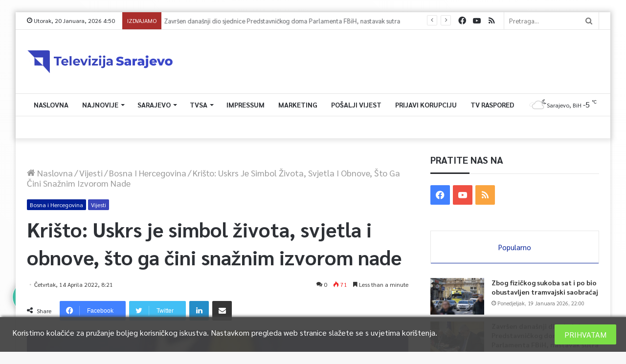

--- FILE ---
content_type: text/css
request_url: https://tvsa.ba/wp-content/plugins/wp-accordions-pro/css/smk-accordion.css?ver=6.1.9
body_size: -77
content:
#testing h4 {
    text-transform: unset;
    margin: 0;
    padding: 0;
    margin-bottom: 15px;
    line-height: 24px;
    letter-spacing: unset;
}

#testing h1 {
    text-transform: unset;
    margin: 0;
    padding: 0;
    margin-bottom: 15px;
    display: block;
    overflow: hidden;
    letter-spacing: unset;
}
#testing h2 {
    text-transform: unset;
    margin: 0;
    padding: 0;
    margin-bottom: 15px;
    display: block;
    overflow: hidden;
    letter-spacing: unset;
}
#testing h3 {
    text-transform: unset;
    margin: 0;
    padding: 0;
    margin-bottom: 15px;
    line-height: 24px;
    letter-spacing: unset;
}

--- FILE ---
content_type: text/css
request_url: https://tvsa.ba/wp-content/plugins/elementskit/widgets/init/assets/css/vendors.css?ver=1.5.7
body_size: 22481
content:
@charset "UTF-8";@font-face{font-family:'elementskit';src:url("../fonts/elementskit.woff?y24e1e") format("woff");font-weight:normal;font-style:normal}.ekit-wid-con .fasicon,.ekit-wid-con .icon,.ekit-wid-con .icon:before{font-family:'elementskit'!important;speak:none;font-style:normal;font-weight:normal;font-variant:normal;text-transform:none;line-height:1;-webkit-font-smoothing:antialiased;-moz-osx-font-smoothing:grayscale}.ekit-wid-con .icon-home:before{content:"\e800"}.ekit-wid-con .icon-apartment1:before{content:"\e801"}.ekit-wid-con .icon-pencil:before{content:"\e802"}.ekit-wid-con .icon-magic-wand:before{content:"\e803"}.ekit-wid-con .icon-drop:before{content:"\e804"}.ekit-wid-con .icon-lighter:before{content:"\e805"}.ekit-wid-con .icon-poop:before{content:"\e806"}.ekit-wid-con .icon-sun:before{content:"\e807"}.ekit-wid-con .icon-moon:before{content:"\e808"}.ekit-wid-con .icon-cloud1:before{content:"\e809"}.ekit-wid-con .icon-cloud-upload:before{content:"\e80a"}.ekit-wid-con .icon-cloud-download:before{content:"\e80b"}.ekit-wid-con .icon-cloud-sync:before{content:"\e80c"}.ekit-wid-con .icon-cloud-check:before{content:"\e80d"}.ekit-wid-con .icon-database1:before{content:"\e80e"}.ekit-wid-con .icon-lock:before{content:"\e80f"}.ekit-wid-con .icon-cog:before{content:"\e810"}.ekit-wid-con .icon-trash:before{content:"\e811"}.ekit-wid-con .icon-dice:before{content:"\e812"}.ekit-wid-con .icon-heart1:before{content:"\e813"}.ekit-wid-con .icon-star1:before{content:"\e814"}.ekit-wid-con .icon-star-half:before{content:"\e815"}.ekit-wid-con .icon-star-empty:before{content:"\e816"}.ekit-wid-con .icon-flag:before{content:"\e817"}.ekit-wid-con .icon-envelope1:before{content:"\e818"}.ekit-wid-con .icon-paperclip:before{content:"\e819"}.ekit-wid-con .icon-inbox:before{content:"\e81a"}.ekit-wid-con .icon-eye:before{content:"\e81b"}.ekit-wid-con .icon-printer:before{content:"\e81c"}.ekit-wid-con .icon-file-empty:before{content:"\e81d"}.ekit-wid-con .icon-file-add:before{content:"\e81e"}.ekit-wid-con .icon-enter:before{content:"\e81f"}.ekit-wid-con .icon-exit:before{content:"\e820"}.ekit-wid-con .icon-graduation-hat:before{content:"\e821"}.ekit-wid-con .icon-license:before{content:"\e822"}.ekit-wid-con .icon-music-note:before{content:"\e823"}.ekit-wid-con .icon-film-play:before{content:"\e824"}.ekit-wid-con .icon-camera-video:before{content:"\e825"}.ekit-wid-con .icon-camera:before{content:"\e826"}.ekit-wid-con .icon-picture:before{content:"\e827"}.ekit-wid-con .icon-book:before{content:"\e828"}.ekit-wid-con .icon-bookmark:before{content:"\e829"}.ekit-wid-con .icon-user:before{content:"\e82a"}.ekit-wid-con .icon-users:before{content:"\e82b"}.ekit-wid-con .icon-shirt:before{content:"\e82c"}.ekit-wid-con .icon-store:before{content:"\e82d"}.ekit-wid-con .icon-cart2:before{content:"\e82e"}.ekit-wid-con .icon-tag:before{content:"\e82f"}.ekit-wid-con .icon-phone-handset:before{content:"\e830"}.ekit-wid-con .icon-phone:before{content:"\e831"}.ekit-wid-con .icon-pushpin:before{content:"\e832"}.ekit-wid-con .icon-map-marker:before{content:"\e833"}.ekit-wid-con .icon-map:before{content:"\e834"}.ekit-wid-con .icon-location:before{content:"\e835"}.ekit-wid-con .icon-calendar-full:before{content:"\e836"}.ekit-wid-con .icon-keyboard:before{content:"\e837"}.ekit-wid-con .icon-spell-check:before{content:"\e838"}.ekit-wid-con .icon-screen:before{content:"\e839"}.ekit-wid-con .icon-smartphone:before{content:"\e83a"}.ekit-wid-con .icon-tablet:before{content:"\e83b"}.ekit-wid-con .icon-laptop:before{content:"\e83c"}.ekit-wid-con .icon-laptop-phone:before{content:"\e83d"}.ekit-wid-con .icon-power-switch:before{content:"\e83e"}.ekit-wid-con .icon-bubble:before{content:"\e83f"}.ekit-wid-con .icon-heart-pulse:before{content:"\e840"}.ekit-wid-con .icon-construction:before{content:"\e841"}.ekit-wid-con .icon-pie-chart:before{content:"\e842"}.ekit-wid-con .icon-chart-bars:before{content:"\e843"}.ekit-wid-con .icon-gift1:before{content:"\e844"}.ekit-wid-con .icon-diamond1:before{content:"\e845"}.ekit-wid-con .icon-dinner:before{content:"\e847"}.ekit-wid-con .icon-coffee-cup:before{content:"\e848"}.ekit-wid-con .icon-leaf:before{content:"\e849"}.ekit-wid-con .icon-paw:before{content:"\e84a"}.ekit-wid-con .icon-rocket:before{content:"\e84b"}.ekit-wid-con .icon-briefcase:before{content:"\e84c"}.ekit-wid-con .icon-bus:before{content:"\e84d"}.ekit-wid-con .icon-car1:before{content:"\e84e"}.ekit-wid-con .icon-train:before{content:"\e84f"}.ekit-wid-con .icon-bicycle:before{content:"\e850"}.ekit-wid-con .icon-wheelchair:before{content:"\e851"}.ekit-wid-con .icon-select:before{content:"\e852"}.ekit-wid-con .icon-earth:before{content:"\e853"}.ekit-wid-con .icon-smile:before{content:"\e854"}.ekit-wid-con .icon-sad:before{content:"\e855"}.ekit-wid-con .icon-neutral:before{content:"\e856"}.ekit-wid-con .icon-mustache:before{content:"\e857"}.ekit-wid-con .icon-alarm:before{content:"\e858"}.ekit-wid-con .icon-bullhorn:before{content:"\e859"}.ekit-wid-con .icon-volume-high:before{content:"\e85a"}.ekit-wid-con .icon-volume-medium:before{content:"\e85b"}.ekit-wid-con .icon-volume-low:before{content:"\e85c"}.ekit-wid-con .icon-volume:before{content:"\e85d"}.ekit-wid-con .icon-mic:before{content:"\e85e"}.ekit-wid-con .icon-hourglass:before{content:"\e85f"}.ekit-wid-con .icon-undo:before{content:"\e860"}.ekit-wid-con .icon-redo:before{content:"\e861"}.ekit-wid-con .icon-sync:before{content:"\e862"}.ekit-wid-con .icon-history:before{content:"\e863"}.ekit-wid-con .icon-clock1:before{content:"\e864"}.ekit-wid-con .icon-download:before{content:"\e865"}.ekit-wid-con .icon-upload:before{content:"\e866"}.ekit-wid-con .icon-enter-down:before{content:"\e867"}.ekit-wid-con .icon-exit-up:before{content:"\e868"}.ekit-wid-con .icon-bug:before{content:"\e869"}.ekit-wid-con .icon-code:before{content:"\e86a"}.ekit-wid-con .icon-link:before{content:"\e86b"}.ekit-wid-con .icon-unlink:before{content:"\e86c"}.ekit-wid-con .icon-thumbs-up:before{content:"\e86d"}.ekit-wid-con .icon-thumbs-down:before{content:"\e86e"}.ekit-wid-con .icon-magnifier:before{content:"\e86f"}.ekit-wid-con .icon-cross:before{content:"\e870"}.ekit-wid-con .icon-chevron-up:before{content:"\e873"}.ekit-wid-con .icon-chevron-down:before{content:"\e874"}.ekit-wid-con .icon-chevron-left:before{content:"\e875"}.ekit-wid-con .icon-chevron-right:before{content:"\e876"}.ekit-wid-con .icon-arrow-up:before{content:"\e877"}.ekit-wid-con .icon-arrow-down:before{content:"\e878"}.ekit-wid-con .icon-arrow-left:before{content:"\e879"}.ekit-wid-con .icon-arrow-right:before{content:"\e87a"}.ekit-wid-con .icon-right-arrow:before{content:"\e9c5"}.ekit-wid-con .icon-left-arrow:before{content:"\e94a"}.ekit-wid-con .icon-download-arrow:before{content:"\e94b"}.ekit-wid-con .icon-up-arrow:before{content:"\e9c3"}.ekit-wid-con .icon-arrows:before{content:"\e9c4"}.ekit-wid-con .icon-double-angle-pointing-to-right:before{content:"\e949"}.ekit-wid-con .icon-double-left-chevron:before{content:"\e948"}.ekit-wid-con .icon-left-arrow2:before{content:"\e94c"}.ekit-wid-con .icon-right-arrow2:before{content:"\e94d"}.ekit-wid-con .icon-warning:before{content:"\e87c"}.ekit-wid-con .icon-down-arrow1:before{content:"\e994"}.ekit-wid-con .icon-up-arrow1:before{content:"\e995"}.ekit-wid-con .icon-right-arrow1:before{content:"\e996"}.ekit-wid-con .icon-left-arrows:before{content:"\e997"}.ekit-wid-con .icon-question-circle:before{content:"\e87d"}.ekit-wid-con .icon-menu-circle:before{content:"\e87e"}.ekit-wid-con .icon-checkmark-circle:before{content:"\e87f"}.ekit-wid-con .icon-cross-circle:before{content:"\e880"}.ekit-wid-con .icon-plus-circle:before{content:"\e881"}.ekit-wid-con .icon-move:before{content:"\e87b"}.ekit-wid-con .icon-circle-minus:before{content:"\e882"}.ekit-wid-con .icon-arrow-up-circle:before{content:"\e883"}.ekit-wid-con .icon-arrow-down-circle:before{content:"\e884"}.ekit-wid-con .icon-arrow-left-circle:before{content:"\e885"}.ekit-wid-con .icon-arrow-right-circle:before{content:"\e886"}.ekit-wid-con .icon-chevron-up-circle:before{content:"\e887"}.ekit-wid-con .icon-chevron-down-circle:before{content:"\e888"}.ekit-wid-con .icon-chevron-left-circle:before{content:"\e889"}.ekit-wid-con .icon-chevron-right-circle:before{content:"\e88a"}.ekit-wid-con .icon-crop:before{content:"\e88b"}.ekit-wid-con .icon-frame-expand:before{content:"\e88c"}.ekit-wid-con .icon-frame-contract:before{content:"\e88d"}.ekit-wid-con .icon-layers:before{content:"\e88e"}.ekit-wid-con .icon-funnel:before{content:"\e88f"}.ekit-wid-con .icon-text-format:before{content:"\e890"}.ekit-wid-con .icon-text-size:before{content:"\e892"}.ekit-wid-con .icon-bold:before{content:"\e893"}.ekit-wid-con .icon-italic:before{content:"\e894"}.ekit-wid-con .icon-underline:before{content:"\e895"}.ekit-wid-con .icon-strikethrough:before{content:"\e896"}.ekit-wid-con .icon-highlight:before{content:"\e897"}.ekit-wid-con .icon-text-align-left:before{content:"\e898"}.ekit-wid-con .icon-text-align-center:before{content:"\e899"}.ekit-wid-con .icon-text-align-right:before{content:"\e89a"}.ekit-wid-con .icon-text-align-justify:before{content:"\e89b"}.ekit-wid-con .icon-line-spacing:before{content:"\e89c"}.ekit-wid-con .icon-indent-increase:before{content:"\e89d"}.ekit-wid-con .icon-indent-decrease:before{content:"\e89e"}.ekit-wid-con .icon-page-break:before{content:"\e8a2"}.ekit-wid-con .icon-hand:before{content:"\e8a5"}.ekit-wid-con .icon-pointer-up:before{content:"\e8a6"}.ekit-wid-con .icon-pointer-right:before{content:"\e8a7"}.ekit-wid-con .icon-pointer-down:before{content:"\e8a8"}.ekit-wid-con .icon-pointer-left:before{content:"\e8a9"}.ekit-wid-con .icon-burger:before{content:"\e94e"}.ekit-wid-con .icon-cakes:before{content:"\e94f"}.ekit-wid-con .icon-cheese:before{content:"\e950"}.ekit-wid-con .icon-drink-glass:before{content:"\e951"}.ekit-wid-con .icon-pizza:before{content:"\e952"}.ekit-wid-con .icon-vplay:before{content:"\e953"}.ekit-wid-con .icon-newsletter:before{content:"\e954"}.ekit-wid-con .icon-coins-2:before{content:"\e955"}.ekit-wid-con .icon-commerce-2:before{content:"\e956"}.ekit-wid-con .icon-monitor:before{content:"\e957"}.ekit-wid-con .icon-business:before{content:"\e958"}.ekit-wid-con .icon-graphic-2:before{content:"\e959"}.ekit-wid-con .icon-commerce-1:before{content:"\e95a"}.ekit-wid-con .icon-hammer:before{content:"\e95b"}.ekit-wid-con .icon-justice-1:before{content:"\e95c"}.ekit-wid-con .icon-line:before{content:"\e95d"}.ekit-wid-con .icon-money-3:before{content:"\e95e"}.ekit-wid-con .icon-commerce:before{content:"\e95f"}.ekit-wid-con .icon-agenda:before{content:"\e960"}.ekit-wid-con .icon-justice:before{content:"\e961"}.ekit-wid-con .icon-technology:before{content:"\e962"}.ekit-wid-con .icon-coins-1:before{content:"\e963"}.ekit-wid-con .icon-bank:before{content:"\e964"}.ekit-wid-con .icon-calculator:before{content:"\e965"}.ekit-wid-con .icon-soundcloud:before{content:"\e966"}.ekit-wid-con .icon-chart2:before{content:"\e967"}.ekit-wid-con .icon-checked:before{content:"\e968"}.ekit-wid-con .icon-clock11:before{content:"\e969"}.ekit-wid-con .icon-comment2:before{content:"\e96a"}.ekit-wid-con .icon-comments:before{content:"\e96b"}.ekit-wid-con .icon-consult:before{content:"\e96c"}.ekit-wid-con .icon-consut2:before{content:"\e96d"}.ekit-wid-con .icon-deal:before{content:"\e96e"}.ekit-wid-con .icon-envelope11:before{content:"\e96f"}.ekit-wid-con .icon-folder:before{content:"\e970"}.ekit-wid-con .icon-folder2:before{content:"\ea6a"}.ekit-wid-con .icon-invest:before{content:"\e971"}.ekit-wid-con .icon-loan:before{content:"\e972"}.ekit-wid-con .icon-menu1:before{content:"\e871"}.ekit-wid-con .icon-list1:before{content:"\e872"}.ekit-wid-con .icon-map-marker1:before{content:"\e973"}.ekit-wid-con .icon-mutual-fund:before{content:"\e974"}.ekit-wid-con .icon-google-plus:before{content:"\e975"}.ekit-wid-con .icon-phone1:before{content:"\e976"}.ekit-wid-con .icon-pie-chart1:before{content:"\e977"}.ekit-wid-con .icon-play:before{content:"\e978"}.ekit-wid-con .icon-savings:before{content:"\e979"}.ekit-wid-con .icon-search2:before{content:"\e97a"}.ekit-wid-con .icon-tag1:before{content:"\e97b"}.ekit-wid-con .icon-tags:before{content:"\e97c"}.ekit-wid-con .icon-instagram1:before{content:"\e97d"}.ekit-wid-con .icon-quote:before{content:"\e97e"}.ekit-wid-con .icon-arrow-point-to-down:before{content:"\e97f"}.ekit-wid-con .icon-play-button:before{content:"\e980"}.ekit-wid-con .icon-minus:before{content:"\e981"}.ekit-wid-con .icon-plus:before{content:"\e982"}.ekit-wid-con .icon-tick:before{content:"\e983"}.ekit-wid-con .icon-check:before{content:"\eaaf"}.ekit-wid-con .icon-edit:before{content:"\e984"}.ekit-wid-con .icon-reply:before{content:"\e985"}.ekit-wid-con .icon-cogwheel-outline:before{content:"\e986"}.ekit-wid-con .icon-abacus:before{content:"\e987"}.ekit-wid-con .icon-abacus1:before{content:"\e988"}.ekit-wid-con .icon-agenda1:before{content:"\e989"}.ekit-wid-con .icon-shopping-basket:before{content:"\e98a"}.ekit-wid-con .icon-users1:before{content:"\e98b"}.ekit-wid-con .icon-man:before{content:"\e98c"}.ekit-wid-con .icon-support1:before{content:"\e98d"}.ekit-wid-con .icon-favorites:before{content:"\e98e"}.ekit-wid-con .icon-calendar:before{content:"\e98f"}.ekit-wid-con .icon-paper-plane:before{content:"\e990"}.ekit-wid-con .icon-placeholder:before{content:"\e991"}.ekit-wid-con .icon-phone-call:before{content:"\e992"}.ekit-wid-con .icon-contact:before{content:"\e993"}.ekit-wid-con .icon-email:before{content:"\e998"}.ekit-wid-con .icon-internet:before{content:"\e999"}.ekit-wid-con .icon-quote1:before{content:"\e99a"}.ekit-wid-con .icon-medical:before{content:"\e99b"}.ekit-wid-con .icon-eye1:before{content:"\e99c"}.ekit-wid-con .icon-full-screen:before{content:"\e99d"}.ekit-wid-con .icon-tools:before{content:"\e99e"}.ekit-wid-con .icon-pie-chart2:before{content:"\e99f"}.ekit-wid-con .icon-diamond11:before{content:"\e9a0"}.ekit-wid-con .icon-valentines-heart:before{content:"\e9a1"}.ekit-wid-con .icon-like:before{content:"\e9a2"}.ekit-wid-con .icon-team:before{content:"\e9a3"}.ekit-wid-con .icon-tshirt:before{content:"\e9a4"}.ekit-wid-con .icon-cancel:before{content:"\e9a5"}.ekit-wid-con .icon-drink:before{content:"\e9a6"}.ekit-wid-con .icon-home1:before{content:"\e9a7"}.ekit-wid-con .icon-music:before{content:"\e9a8"}.ekit-wid-con .icon-rich:before{content:"\e9a9"}.ekit-wid-con .icon-brush:before{content:"\e9aa"}.ekit-wid-con .icon-opposite-way:before{content:"\e9ab"}.ekit-wid-con .icon-cloud-computing1:before{content:"\e9ac"}.ekit-wid-con .icon-technology-1:before{content:"\e9ad"}.ekit-wid-con .icon-rotate:before{content:"\e9ae"}.ekit-wid-con .icon-medical1:before{content:"\e9af"}.ekit-wid-con .icon-flash-1:before{content:"\e9b0"}.ekit-wid-con .icon-flash:before{content:"\e9b1"}.ekit-wid-con .icon-uturn:before{content:"\e9b2"}.ekit-wid-con .icon-down-arrow:before{content:"\e9b3"}.ekit-wid-con .icon-hours-support:before{content:"\e9b4"}.ekit-wid-con .icon-bag:before{content:"\e9b5"}.ekit-wid-con .icon-photo-camera:before{content:"\e9b6"}.ekit-wid-con .icon-school:before{content:"\e9b7"}.ekit-wid-con .icon-settings:before{content:"\e9b8"}.ekit-wid-con .icon-smartphone1:before{content:"\e9b9"}.ekit-wid-con .icon-technology-11:before{content:"\e9ba"}.ekit-wid-con .icon-tool:before{content:"\e9bb"}.ekit-wid-con .icon-business1:before{content:"\e9bc"}.ekit-wid-con .icon-shuffle-arrow:before{content:"\e9bd"}.ekit-wid-con .icon-van-1:before{content:"\e9be"}.ekit-wid-con .icon-van:before{content:"\e9bf"}.ekit-wid-con .icon-vegetables:before{content:"\e9c0"}.ekit-wid-con .icon-women:before{content:"\e9c1"}.ekit-wid-con .icon-vintage:before{content:"\e9c2"}.ekit-wid-con .icon-team-1:before{content:"\e9c6"}.ekit-wid-con .icon-team1:before{content:"\e9c7"}.ekit-wid-con .icon-apple:before{content:"\e9c9"}.ekit-wid-con .icon-watch:before{content:"\e9ca"}.ekit-wid-con .icon-cogwheel:before{content:"\e9cb"}.ekit-wid-con .icon-light-bulb:before{content:"\e9cc"}.ekit-wid-con .icon-light-bulb-1:before{content:"\e9cd"}.ekit-wid-con .icon-heart-shape-outline:before{content:"\e9ce"}.ekit-wid-con .icon-online-shopping-cart:before{content:"\e9cf"}.ekit-wid-con .icon-shopping-cart1:before{content:"\e9d0"}.ekit-wid-con .icon-star2:before{content:"\e9d1"}.ekit-wid-con .icon-star-1:before{content:"\e9d2"}.ekit-wid-con .icon-favorite1:before{content:"\e9d3"}.ekit-wid-con .icon-agenda2:before{content:"\e9d4"}.ekit-wid-con .icon-agenda-1:before{content:"\e9d5"}.ekit-wid-con .icon-alarm-clock:before{content:"\e9d6"}.ekit-wid-con .icon-alarm-clock1:before{content:"\e9d7"}.ekit-wid-con .icon-atomic:before{content:"\e9d8"}.ekit-wid-con .icon-auction:before{content:"\e9d9"}.ekit-wid-con .icon-balance:before{content:"\e9da"}.ekit-wid-con .icon-balance1:before{content:"\e9db"}.ekit-wid-con .icon-bank1:before{content:"\e9dc"}.ekit-wid-con .icon-bar-chart:before{content:"\e9dd"}.ekit-wid-con .icon-barrier:before{content:"\e9de"}.ekit-wid-con .icon-battery:before{content:"\e9df"}.ekit-wid-con .icon-battery-1:before{content:"\e9e0"}.ekit-wid-con .icon-bell:before{content:"\e9e1"}.ekit-wid-con .icon-bluetooth:before{content:"\e9e2"}.ekit-wid-con .icon-book1:before{content:"\e9e3"}.ekit-wid-con .icon-briefcase1:before{content:"\e9e4"}.ekit-wid-con .icon-briefcase-1:before{content:"\e9e5"}.ekit-wid-con .icon-briefcase-2:before{content:"\e9e6"}.ekit-wid-con .icon-calculator1:before{content:"\e9e7"}.ekit-wid-con .icon-calculator2:before{content:"\e9e8"}.ekit-wid-con .icon-calculator-1:before{content:"\e9e9"}.ekit-wid-con .icon-calendar1:before{content:"\e9ea"}.ekit-wid-con .icon-calendar2:before{content:"\e9eb"}.ekit-wid-con .icon-calendar-1:before{content:"\e9ec"}.ekit-wid-con .icon-calendar-page-empty:before{content:"\eaac"}.ekit-wid-con .icon-calendar3:before{content:"\eb9c"}.ekit-wid-con .icon-car11:before{content:"\e9ed"}.ekit-wid-con .icon-carrier:before{content:"\e9ee"}.ekit-wid-con .icon-cash:before{content:"\e9ef"}.ekit-wid-con .icon-chat:before{content:"\e9f0"}.ekit-wid-con .icon-chat-1:before{content:"\e9f1"}.ekit-wid-con .icon-checked1:before{content:"\e9f2"}.ekit-wid-con .icon-clip:before{content:"\e9f3"}.ekit-wid-con .icon-clip1:before{content:"\e9f4"}.ekit-wid-con .icon-clipboard1:before{content:"\e9f5"}.ekit-wid-con .icon-clipboard11:before{content:"\e9f6"}.ekit-wid-con .icon-clock2:before{content:"\e9f7"}.ekit-wid-con .icon-clock-1:before{content:"\e9f8"}.ekit-wid-con .icon-cloud11:before{content:"\e9f9"}.ekit-wid-con .icon-cloud-computing11:before{content:"\e9fa"}.ekit-wid-con .icon-cloud-computing-1:before{content:"\e9fb"}.ekit-wid-con .icon-cogwheel1:before{content:"\e9fc"}.ekit-wid-con .icon-coins1:before{content:"\e9fd"}.ekit-wid-con .icon-compass:before{content:"\e9fe"}.ekit-wid-con .icon-contract:before{content:"\e9ff"}.ekit-wid-con .icon-conversation:before{content:"\ea00"}.ekit-wid-con .icon-crane1:before{content:"\ea01"}.ekit-wid-con .icon-crane-2:before{content:"\ea02"}.ekit-wid-con .icon-credit-card:before{content:"\ea03"}.ekit-wid-con .icon-credit-card1:before{content:"\ea04"}.ekit-wid-con .icon-cursor:before{content:"\ea05"}.ekit-wid-con .icon-customer-service:before{content:"\ea06"}.ekit-wid-con .icon-cutlery:before{content:"\ea07"}.ekit-wid-con .icon-dart-board:before{content:"\ea08"}.ekit-wid-con .icon-decision-making:before{content:"\ea09"}.ekit-wid-con .icon-desk-chair:before{content:"\ea0a"}.ekit-wid-con .icon-desk-lamp:before{content:"\ea0b"}.ekit-wid-con .icon-diamond2:before{content:"\ea0c"}.ekit-wid-con .icon-direction:before{content:"\ea0d"}.ekit-wid-con .icon-document:before{content:"\ea0e"}.ekit-wid-con .icon-dollar-bill:before{content:"\ea0f"}.ekit-wid-con .icon-download1:before{content:"\ea10"}.ekit-wid-con .icon-edit1:before{content:"\ea11"}.ekit-wid-con .icon-email1:before{content:"\ea12"}.ekit-wid-con .icon-envelope2:before{content:"\ea13"}.ekit-wid-con .icon-envelope3:before{content:"\ea14"}.ekit-wid-con .icon-eraser:before{content:"\ea15"}.ekit-wid-con .icon-eye2:before{content:"\ea16"}.ekit-wid-con .icon-factory:before{content:"\ea17"}.ekit-wid-con .icon-fast-forward:before{content:"\ea18"}.ekit-wid-con .icon-favorites1:before{content:"\ea19"}.ekit-wid-con .icon-file:before{content:"\ea1a"}.ekit-wid-con .icon-file-1:before{content:"\ea1b"}.ekit-wid-con .icon-file-2:before{content:"\ea1c"}.ekit-wid-con .icon-file-3:before{content:"\ea1d"}.ekit-wid-con .icon-filter:before{content:"\ea1e"}.ekit-wid-con .icon-finance-book:before{content:"\ea1f"}.ekit-wid-con .icon-flag1:before{content:"\ea20"}.ekit-wid-con .icon-folder1:before{content:"\ea21"}.ekit-wid-con .icon-folder-1:before{content:"\ea22"}.ekit-wid-con .icon-folders:before{content:"\ea23"}.ekit-wid-con .icon-folders1:before{content:"\ea24"}.ekit-wid-con .icon-gamepad:before{content:"\ea25"}.ekit-wid-con .icon-gift11:before{content:"\ea26"}.ekit-wid-con .icon-growth:before{content:"\ea27"}.ekit-wid-con .icon-heart11:before{content:"\ea28"}.ekit-wid-con .icon-home2:before{content:"\ea29"}.ekit-wid-con .icon-house:before{content:"\ea2a"}.ekit-wid-con .icon-house-1:before{content:"\ea2b"}.ekit-wid-con .icon-house-2:before{content:"\ea2c"}.ekit-wid-con .icon-id-card:before{content:"\ea2d"}.ekit-wid-con .icon-id-card1:before{content:"\ea2e"}.ekit-wid-con .icon-id-card-1:before{content:"\ea2f"}.ekit-wid-con .icon-idea1:before{content:"\ea30"}.ekit-wid-con .icon-image:before{content:"\ea31"}.ekit-wid-con .icon-improvement:before{content:"\ea32"}.ekit-wid-con .icon-inbox1:before{content:"\ea33"}.ekit-wid-con .icon-information:before{content:"\ea34"}.ekit-wid-con .icon-key:before{content:"\ea35"}.ekit-wid-con .icon-key1:before{content:"\ea36"}.ekit-wid-con .icon-laptop1:before{content:"\ea37"}.ekit-wid-con .icon-layers1:before{content:"\ea38"}.ekit-wid-con .icon-light-bulb1:before{content:"\ea39"}.ekit-wid-con .icon-like1:before{content:"\ea3a"}.ekit-wid-con .icon-line-chart1:before{content:"\ea3b"}.ekit-wid-con .icon-mail:before{content:"\ea3c"}.ekit-wid-con .icon-manager:before{content:"\ea3d"}.ekit-wid-con .icon-map1:before{content:"\ea3e"}.ekit-wid-con .icon-medal1:before{content:"\ea3f"}.ekit-wid-con .icon-megaphone:before{content:"\ea40"}.ekit-wid-con .icon-megaphone1:before{content:"\ea41"}.ekit-wid-con .icon-message:before{content:"\ea42"}.ekit-wid-con .icon-message-1:before{content:"\ea43"}.ekit-wid-con .icon-message-2:before{content:"\ea44"}.ekit-wid-con .icon-microphone:before{content:"\ea45"}.ekit-wid-con .icon-money1:before{content:"\ea46"}.ekit-wid-con .icon-money-bag1:before{content:"\ea47"}.ekit-wid-con .icon-monitor1:before{content:"\ea48"}.ekit-wid-con .icon-music1:before{content:"\ea49"}.ekit-wid-con .icon-next:before{content:"\ea4a"}.ekit-wid-con .icon-open-book1:before{content:"\ea4b"}.ekit-wid-con .icon-padlock:before{content:"\ea4c"}.ekit-wid-con .icon-padlock-1:before{content:"\ea4d"}.ekit-wid-con .icon-paint-brush:before{content:"\ea4e"}.ekit-wid-con .icon-pause:before{content:"\ea4f"}.ekit-wid-con .icon-pen:before{content:"\ea50"}.ekit-wid-con .icon-pencil1:before{content:"\ea51"}.ekit-wid-con .icon-percentage:before{content:"\ea52"}.ekit-wid-con .icon-phone-call1:before{content:"\ea53"}.ekit-wid-con .icon-phone-call2:before{content:"\ea54"}.ekit-wid-con .icon-photo-camera1:before{content:"\ea55"}.ekit-wid-con .icon-pie-chart3:before{content:"\ea56"}.ekit-wid-con .icon-pipe:before{content:"\ea57"}.ekit-wid-con .icon-placeholder1:before{content:"\ea58"}.ekit-wid-con .icon-placeholder2:before{content:"\ea59"}.ekit-wid-con .icon-planet-earth:before{content:"\ea5a"}.ekit-wid-con .icon-play-button1:before{content:"\ea5b"}.ekit-wid-con .icon-power-button:before{content:"\ea5c"}.ekit-wid-con .icon-presentation:before{content:"\ea5d"}.ekit-wid-con .icon-presentation1:before{content:"\ea5e"}.ekit-wid-con .icon-printer1:before{content:"\ea5f"}.ekit-wid-con .icon-push-pin:before{content:"\ea60"}.ekit-wid-con .icon-push-pin1:before{content:"\ea61"}.ekit-wid-con .icon-refresh:before{content:"\ea62"}.ekit-wid-con .icon-reload:before{content:"\ea63"}.ekit-wid-con .icon-return:before{content:"\ea64"}.ekit-wid-con .icon-rocket-ship:before{content:"\ea65"}.ekit-wid-con .icon-rss1:before{content:"\ea66"}.ekit-wid-con .icon-safebox:before{content:"\ea67"}.ekit-wid-con .icon-safebox1:before{content:"\ea68"}.ekit-wid-con .icon-settings1:before{content:"\ea69"}.ekit-wid-con .icon-settings-2:before{content:"\ea6b"}.ekit-wid-con .icon-sewing-machine:before{content:"\ea6c"}.ekit-wid-con .icon-share2:before{content:"\ea6d"}.ekit-wid-con .icon-shield1:before{content:"\ea6e"}.ekit-wid-con .icon-shield11:before{content:"\ea6f"}.ekit-wid-con .icon-shopping:before{content:"\ea70"}.ekit-wid-con .icon-shopping-bag:before{content:"\ea71"}.ekit-wid-con .icon-shopping-bag-1:before{content:"\ea72"}.ekit-wid-con .icon-shopping-bag-2:before{content:"\ea73"}.ekit-wid-con .icon-shopping-cart11:before{content:"\ea74"}.ekit-wid-con .icon-shopping-cart2:before{content:"\ea75"}.ekit-wid-con .icon-shopping-cart-1:before{content:"\ea76"}.ekit-wid-con .icon-shopping-cart-2:before{content:"\ea77"}.ekit-wid-con .icon-shopping-cart-3:before{content:"\ea78"}.ekit-wid-con .icon-smartphone2:before{content:"\ea79"}.ekit-wid-con .icon-speaker:before{content:"\ea7a"}.ekit-wid-con .icon-speakers:before{content:"\ea7b"}.ekit-wid-con .icon-stats:before{content:"\ea7c"}.ekit-wid-con .icon-stats-1:before{content:"\ea7d"}.ekit-wid-con .icon-stats-2:before{content:"\ea7e"}.ekit-wid-con .icon-stats-3:before{content:"\ea7f"}.ekit-wid-con .icon-stats-4:before{content:"\ea80"}.ekit-wid-con .icon-stats-5:before{content:"\ea81"}.ekit-wid-con .icon-stats-6:before{content:"\ea82"}.ekit-wid-con .icon-sticky-note:before{content:"\ea83"}.ekit-wid-con .icon-store1:before{content:"\ea84"}.ekit-wid-con .icon-store-1:before{content:"\ea85"}.ekit-wid-con .icon-suitcase:before{content:"\ea86"}.ekit-wid-con .icon-suitcase-1:before{content:"\ea87"}.ekit-wid-con .icon-tag2:before{content:"\ea88"}.ekit-wid-con .icon-target:before{content:"\ea89"}.ekit-wid-con .icon-team2:before{content:"\ea8a"}.ekit-wid-con .icon-tie:before{content:"\ea8b"}.ekit-wid-con .icon-trash1:before{content:"\ea8c"}.ekit-wid-con .icon-trolley:before{content:"\ea8d"}.ekit-wid-con .icon-trolley-1:before{content:"\ea8e"}.ekit-wid-con .icon-trolley-2:before{content:"\ea8f"}.ekit-wid-con .icon-trophy1:before{content:"\ea90"}.ekit-wid-con .icon-truck1:before{content:"\ea91"}.ekit-wid-con .icon-truck-1:before{content:"\ea92"}.ekit-wid-con .icon-truck-2:before{content:"\ea93"}.ekit-wid-con .icon-umbrella:before{content:"\ea94"}.ekit-wid-con .icon-upload1:before{content:"\ea95"}.ekit-wid-con .icon-user1:before{content:"\ea96"}.ekit-wid-con .icon-user-1:before{content:"\ea97"}.ekit-wid-con .icon-user-2:before{content:"\ea98"}.ekit-wid-con .icon-user-3:before{content:"\ea99"}.ekit-wid-con .icon-users2:before{content:"\ea9a"}.ekit-wid-con .icon-video-camera:before{content:"\ea9b"}.ekit-wid-con .icon-voucher:before{content:"\ea9c"}.ekit-wid-con .icon-voucher-1:before{content:"\ea9d"}.ekit-wid-con .icon-voucher-2:before{content:"\ea9e"}.ekit-wid-con .icon-voucher-3:before{content:"\ea9f"}.ekit-wid-con .icon-voucher-4:before{content:"\eaa0"}.ekit-wid-con .icon-wallet:before{content:"\eaa1"}.ekit-wid-con .icon-wallet1:before{content:"\eaa2"}.ekit-wid-con .icon-wifi:before{content:"\eaa3"}.ekit-wid-con .icon-worker:before{content:"\eaa4"}.ekit-wid-con .icon-zoom-in:before{content:"\eaa5"}.ekit-wid-con .icon-zoom-out:before{content:"\eaa6"}.ekit-wid-con .icon-burger-menu:before{content:"\eab8"}.ekit-wid-con .icon-squares:before{content:"\eaa7"}.ekit-wid-con .icon-options:before{content:"\eaa8"}.ekit-wid-con .icon-apps:before{content:"\eaa9"}.ekit-wid-con .icon-menu-11:before{content:"\eaaa"}.ekit-wid-con .icon-menu11:before{content:"\eaab"}.ekit-wid-con .icon-back_up:before{content:"\eaad"}.ekit-wid-con .icon-cart11:before{content:"\eaae"}.ekit-wid-con .icon-checkmark:before{content:"\eab0"}.ekit-wid-con .icon-dollar:before{content:"\eab1"}.ekit-wid-con .icon-domian:before{content:"\eab2"}.ekit-wid-con .icon-hosting1:before{content:"\eab3"}.ekit-wid-con .icon-key2:before{content:"\eab4"}.ekit-wid-con .icon-migration:before{content:"\eab5"}.ekit-wid-con .icon-play1:before{content:"\eab6"}.ekit-wid-con .icon-quote2:before{content:"\eab7"}.ekit-wid-con .icon-api_setup:before{content:"\eab9"}.ekit-wid-con .icon-coin:before{content:"\eaba"}.ekit-wid-con .icon-hand_shake:before{content:"\eabb"}.ekit-wid-con .icon-idea_generate:before{content:"\eabc"}.ekit-wid-con .icon-page_search:before{content:"\eabd"}.ekit-wid-con .icon-pen_shape:before{content:"\eabe"}.ekit-wid-con .icon-pencil_art:before{content:"\eabf"}.ekit-wid-con .icon-review:before{content:"\eac0"}.ekit-wid-con .icon-star:before{content:"\eac1"}.ekit-wid-con .icon-timing:before{content:"\eac2"}.ekit-wid-con .icon-trophy:before{content:"\eac3"}.ekit-wid-con .icon-communication:before{content:"\eac4"}.ekit-wid-con .icon-money-bag2:before{content:"\eac5"}.ekit-wid-con .icon-dentist:before{content:"\eac6"}.ekit-wid-con .icon-bill:before{content:"\eac7"}.ekit-wid-con .icon-label:before{content:"\eac8"}.ekit-wid-con .icon-money:before{content:"\eac9"}.ekit-wid-con .icon-shield:before{content:"\eaca"}.ekit-wid-con .icon-support:before{content:"\eacb"}.ekit-wid-con .icon-one:before{content:"\eacc"}.ekit-wid-con .icon-clock:before{content:"\eacd"}.ekit-wid-con .icon-cart:before{content:"\eace"}.ekit-wid-con .icon-globe:before{content:"\eacf"}.ekit-wid-con .icon-tooth:before{content:"\ead0"}.ekit-wid-con .icon-tooth-1:before{content:"\ead1"}.ekit-wid-con .icon-tooth-2:before{content:"\ead2"}.ekit-wid-con .icon-brain:before{content:"\ead3"}.ekit-wid-con .icon-view:before{content:"\ead4"}.ekit-wid-con .icon-doctor:before{content:"\ead5"}.ekit-wid-con .icon-heart:before{content:"\ead6"}.ekit-wid-con .icon-medicine:before{content:"\ead7"}.ekit-wid-con .icon-stethoscope:before{content:"\ead8"}.ekit-wid-con .icon-hospital:before{content:"\ead9"}.ekit-wid-con .icon-clipboard:before{content:"\eada"}.ekit-wid-con .icon-medicine-1:before{content:"\eadb"}.ekit-wid-con .icon-hospital-1:before{content:"\eadc"}.ekit-wid-con .icon-customer-support:before{content:"\eadd"}.ekit-wid-con .icon-brickwall:before{content:"\eade"}.ekit-wid-con .icon-crane2:before{content:"\eadf"}.ekit-wid-con .icon-valve:before{content:"\eae1"}.ekit-wid-con .icon-safety:before{content:"\eae2"}.ekit-wid-con .icon-energy-saving:before{content:"\eae3"}.ekit-wid-con .icon-paint-roller:before{content:"\eae4"}.ekit-wid-con .icon-paint-brushes:before{content:"\eae5"}.ekit-wid-con .icon-construction-tool-vehicle-with-crane-lifting-materials:before{content:"\eae6"}.ekit-wid-con .icon-trowel:before{content:"\eae7"}.ekit-wid-con .icon-bucket:before{content:"\eae8"}.ekit-wid-con .icon-smart:before{content:"\eae9"}.ekit-wid-con .icon-repair:before{content:"\eaea"}.ekit-wid-con .icon-saw:before{content:"\eaeb"}.ekit-wid-con .icon-cutter:before{content:"\eaec"}.ekit-wid-con .icon-plier:before{content:"\eaed"}.ekit-wid-con .icon-drill:before{content:"\eaee"}.ekit-wid-con .icon-save-money:before{content:"\eaef"}.ekit-wid-con .icon-planting:before{content:"\eaf0"}.ekit-wid-con .icon-line-chart:before{content:"\eaf1"}.ekit-wid-con .icon-open-book:before{content:"\eaf2"}.ekit-wid-con .icon-money-bag3:before{content:"\eaf3"}.ekit-wid-con .icon-server:before{content:"\eaf4"}.ekit-wid-con .icon-server-1:before{content:"\eaf5"}.ekit-wid-con .icon-server-2:before{content:"\eaf6"}.ekit-wid-con .icon-cloud-computing:before{content:"\eaf7"}.ekit-wid-con .icon-cloud:before{content:"\eaf8"}.ekit-wid-con .icon-database:before{content:"\eaf9"}.ekit-wid-con .icon-computer:before{content:"\eafa"}.ekit-wid-con .icon-server-3:before{content:"\eafb"}.ekit-wid-con .icon-server-4:before{content:"\eafc"}.ekit-wid-con .icon-server-5:before{content:"\eafd"}.ekit-wid-con .icon-server-6:before{content:"\eafe"}.ekit-wid-con .icon-server-7:before{content:"\eaff"}.ekit-wid-con .icon-cloud-1:before{content:"\eb00"}.ekit-wid-con .icon-server-8:before{content:"\eb01"}.ekit-wid-con .icon-business-and-finance:before{content:"\eb02"}.ekit-wid-con .icon-cloud-2:before{content:"\eb03"}.ekit-wid-con .icon-server-9:before{content:"\eb04"}.ekit-wid-con .icon-hosting:before{content:"\eb05"}.ekit-wid-con .icon-car:before{content:"\eb06"}.ekit-wid-con .icon-car-frontal-view:before{content:"\eb07"}.ekit-wid-con .icon-car-1:before{content:"\eb08"}.ekit-wid-con .icon-racing:before{content:"\eb09"}.ekit-wid-con .icon-car-wheel:before{content:"\eb0a"}.ekit-wid-con .icon-steering-wheel:before{content:"\eb0b"}.ekit-wid-con .icon-frontal-taxi-cab:before{content:"\eb0c"}.ekit-wid-con .icon-taxi:before{content:"\eb0d"}.ekit-wid-con .icon-cosmetics:before{content:"\eb0e"}.ekit-wid-con .icon-flower:before{content:"\eb0f"}.ekit-wid-con .icon-mirror:before{content:"\eb10"}.ekit-wid-con .icon-itunes:before{content:"\eb6b"}.ekit-wid-con .icon-salon:before{content:"\eb11"}.ekit-wid-con .icon-hair-dryer:before{content:"\eb12"}.ekit-wid-con .icon-shampoo:before{content:"\eb13"}.ekit-wid-con .icon-download-button:before{content:"\e90b"}.ekit-wid-con .icon-list:before{content:"\eb14"}.ekit-wid-con .icon-loupe:before{content:"\eb15"}.ekit-wid-con .icon-search:before{content:"\eb16"}.ekit-wid-con .icon-search-1:before{content:"\eb17"}.ekit-wid-con .icon-shopping-cart:before{content:"\eb18"}.ekit-wid-con .icon-menu:before{content:"\eb19"}.ekit-wid-con .icon-menu-1:before{content:"\eb1a"}.ekit-wid-con .icon-menu-button-of-three-horizontal-lines:before{content:"\eb1b"}.ekit-wid-con .icon-menu-2:before{content:"\eb1c"}.ekit-wid-con .icon-menu-3:before{content:"\eb1d"}.ekit-wid-con .icon-menu-5:before{content:"\eb1f"}.ekit-wid-con .icon-menu-button:before{content:"\eb20"}.ekit-wid-con .icon-list-1:before{content:"\eb21"}.ekit-wid-con .icon-menu-6:before{content:"\eb22"}.ekit-wid-con .icon-menu-7:before{content:"\eb23"}.ekit-wid-con .icon-menu-8:before{content:"\eb24"}.ekit-wid-con .icon-list-2:before{content:"\eb25"}.ekit-wid-con .icon-dot:before{content:"\eb26"}.ekit-wid-con .icon-menu-9:before{content:"\eb27"}.ekit-wid-con .icon-search11:before{content:"\eb28"}.ekit-wid-con .icon-search-minus:before{content:"\eb29"}.ekit-wid-con .icon-search-11:before{content:"\eb2a"}.ekit-wid-con .icon-search-2:before{content:"\eb2b"}.ekit-wid-con .icon-search-3:before{content:"\eb2c"}.ekit-wid-con .icon-magnifying-glass-search:before{content:"\eb2d"}.ekit-wid-con .icon-loupe1:before{content:"\eb2e"}.ekit-wid-con .icon-speed:before{content:"\eb2f"}.ekit-wid-con .icon-search21:before{content:"\eb30"}.ekit-wid-con .icon-search-4:before{content:"\eb31"}.ekit-wid-con .icon-search-5:before{content:"\eb32"}.ekit-wid-con .icon-detective:before{content:"\eb33"}.ekit-wid-con .icon-cart1:before{content:"\eb34"}.ekit-wid-con .icon-buying-on-smartphone:before{content:"\eb35"}.ekit-wid-con .icon-badge:before{content:"\eb36"}.ekit-wid-con .icon-basket1:before{content:"\eb37"}.ekit-wid-con .icon-commerce-and-shopping:before{content:"\eb38"}.ekit-wid-con .icon-comment:before{content:"\eb39"}.ekit-wid-con .icon-comment-1:before{content:"\eb3a"}.ekit-wid-con .icon-share:before{content:"\eb3b"}.ekit-wid-con .icon-share-1:before{content:"\eb3c"}.ekit-wid-con .icon-share-2:before{content:"\eb3d"}.ekit-wid-con .icon-share-3:before{content:"\eb3e"}.ekit-wid-con .icon-comment1:before{content:"\eb3f"}.ekit-wid-con .icon-favorite:before{content:"\eb40"}.ekit-wid-con .icon-retweet:before{content:"\eb41"}.ekit-wid-con .icon-share1:before{content:"\eb42"}.ekit-wid-con .icon-facebook:before{content:"\eb43"}.ekit-wid-con .icon-twitter:before{content:"\eb44"}.ekit-wid-con .icon-linkedin:before{content:"\eb45"}.ekit-wid-con .icon-whatsapp-1:before{content:"\eb46"}.ekit-wid-con .icon-dribbble:before{content:"\eb47"}.ekit-wid-con .icon-facebook-2:before{content:"\eb48"}.ekit-wid-con .icon-twitter1:before{content:"\eb49"}.ekit-wid-con .icon-vk:before{content:"\eb4a"}.ekit-wid-con .icon-youtube-v:before{content:"\eb4b"}.ekit-wid-con .icon-vimeo:before{content:"\eae0"}.ekit-wid-con .icon-youtube:before{content:"\eb4c"}.ekit-wid-con .icon-snapchat-1:before{content:"\eb4d"}.ekit-wid-con .icon-behance:before{content:"\eb4e"}.ekit-wid-con .icon-github:before{content:"\eb4f"}.ekit-wid-con .icon-pinterest:before{content:"\eb50"}.ekit-wid-con .icon-spotify:before{content:"\eb51"}.ekit-wid-con .icon-soundcloud-1:before{content:"\eb52"}.ekit-wid-con .icon-skype-1:before{content:"\eb53"}.ekit-wid-con .icon-rss:before{content:"\eb54"}.ekit-wid-con .icon-reddit-1:before{content:"\eb55"}.ekit-wid-con .icon-dribbble-1:before{content:"\eb56"}.ekit-wid-con .icon-wordpress-1:before{content:"\eb57"}.ekit-wid-con .icon-logo:before{content:"\eb58"}.ekit-wid-con .icon-dropbox-1:before{content:"\eb59"}.ekit-wid-con .icon-blogger-1:before{content:"\eb5a"}.ekit-wid-con .icon-photo:before{content:"\eb5b"}.ekit-wid-con .icon-hangouts:before{content:"\eb5c"}.ekit-wid-con .icon-xing:before{content:"\eb5d"}.ekit-wid-con .icon-myspace:before{content:"\eb5e"}.ekit-wid-con .icon-flickr-1:before{content:"\eb5f"}.ekit-wid-con .icon-envato:before{content:"\eb60"}.ekit-wid-con .icon-picasa-1:before{content:"\eb61"}.ekit-wid-con .icon-wattpad:before{content:"\eb62"}.ekit-wid-con .icon-emoji:before{content:"\eb63"}.ekit-wid-con .icon-deviantart-1:before{content:"\eb64"}.ekit-wid-con .icon-yahoo-1:before{content:"\eb65"}.ekit-wid-con .icon-vine-1:before{content:"\eb66"}.ekit-wid-con .icon-delicious:before{content:"\eb67"}.ekit-wid-con .icon-kickstarter-1:before{content:"\eb68"}.ekit-wid-con .icon-stumbleupon-1:before{content:"\eb69"}.ekit-wid-con .icon-brands-and-logotypes:before{content:"\eb6a"}.ekit-wid-con .icon-instagram-1:before{content:"\eb6c"}.ekit-wid-con .icon-facebook-1:before{content:"\eb6d"}.ekit-wid-con .icon-instagram-2:before{content:"\eb6e"}.ekit-wid-con .icon-twitter-1:before{content:"\eb6f"}.ekit-wid-con .icon-whatsapp-2:before{content:"\eb70"}.ekit-wid-con .icon-youtube-1:before{content:"\eb71"}.ekit-wid-con .icon-linkedin-1:before{content:"\eb72"}.ekit-wid-con .icon-telegram:before{content:"\eb73"}.ekit-wid-con .icon-github-1:before{content:"\eb74"}.ekit-wid-con .icon-vk-1:before{content:"\eb75"}.ekit-wid-con .icon-pinterest-1:before{content:"\eb76"}.ekit-wid-con .icon-rss-1:before{content:"\eb77"}.ekit-wid-con .icon-twitch:before{content:"\eb78"}.ekit-wid-con .icon-snapchat-2:before{content:"\eb79"}.ekit-wid-con .icon-skype-2:before{content:"\eb7a"}.ekit-wid-con .icon-behance-2:before{content:"\eb7b"}.ekit-wid-con .icon-spotify-1:before{content:"\eb7c"}.ekit-wid-con .icon-periscope:before{content:"\eb7d"}.ekit-wid-con .icon-dribbble-2:before{content:"\eb7e"}.ekit-wid-con .icon-tumblr-1:before{content:"\eb7f"}.ekit-wid-con .icon-soundcloud-2:before{content:"\eb80"}.ekit-wid-con .icon-google-drive-1:before{content:"\eb81"}.ekit-wid-con .icon-dropbox-2:before{content:"\eb82"}.ekit-wid-con .icon-reddit-2:before{content:"\eb83"}.ekit-wid-con .icon-html:before{content:"\eb84"}.ekit-wid-con .icon-vimeo-1:before{content:"\eb85"}.ekit-wid-con .icon-hangout:before{content:"\eb86"}.ekit-wid-con .icon-blogger-2:before{content:"\eb87"}.ekit-wid-con .icon-yahoo-2:before{content:"\eb88"}.ekit-wid-con .icon-path:before{content:"\eb89"}.ekit-wid-con .icon-yelp-1:before{content:"\eb8a"}.ekit-wid-con .icon-slideshare:before{content:"\eb8b"}.ekit-wid-con .icon-picasa-2:before{content:"\eb8c"}.ekit-wid-con .icon-myspace-1:before{content:"\eb8d"}.ekit-wid-con .icon-flickr-2:before{content:"\eb8e"}.ekit-wid-con .icon-xing-1:before{content:"\eb8f"}.ekit-wid-con .icon-envato-1:before{content:"\eb90"}.ekit-wid-con .icon-swarm:before{content:"\eb91"}.ekit-wid-con .icon-wattpad-1:before{content:"\eb92"}.ekit-wid-con .icon-foursquare:before{content:"\eb93"}.ekit-wid-con .icon-deviantart-2:before{content:"\eb94"}.ekit-wid-con .icon-kickstarter-2:before{content:"\eb95"}.ekit-wid-con .icon-delicious-1:before{content:"\eb96"}.ekit-wid-con .icon-vine-2:before{content:"\eb97"}.ekit-wid-con .icon-digg:before{content:"\eb98"}.ekit-wid-con .icon-bebo:before{content:"\eb99"}.ekit-wid-con .icon-stumbleupon-2:before{content:"\eb9a"}.ekit-wid-con .icon-forrst:before{content:"\eb9b"}.ekit-wid-con .icon-eye3:before{content:"\eb9d"}.ekit-wid-con .icon-microscope:before{content:"\eb9e"}.ekit-wid-con .icon-Anti-Lock:before{content:"\eb9f"}.ekit-wid-con .icon-apartment:before{content:"\eba0"}.ekit-wid-con .icon-app:before{content:"\eba2"}.ekit-wid-con .icon-Aroma:before{content:"\eba3"}.ekit-wid-con .icon-bamboo-Leaf:before{content:"\eba5"}.ekit-wid-con .icon-basket:before{content:"\eba6"}.ekit-wid-con .icon-Battery:before{content:"\eba7"}.ekit-wid-con .icon-Bettery:before{content:"\eba8"}.ekit-wid-con .icon-building:before{content:"\eba9"}.ekit-wid-con .icon-car-2:before{content:"\ebaa"}.ekit-wid-con .icon-Car:before{content:"\ebab"}.ekit-wid-con .icon-Child:before{content:"\ebac"}.ekit-wid-con .icon-cityscape:before{content:"\ebad"}.ekit-wid-con .icon-cleaner:before{content:"\ebae"}.ekit-wid-con .icon-Coffee-cup:before{content:"\ebaf"}.ekit-wid-con .icon-coins:before{content:"\ebb0"}.ekit-wid-con .icon-Computer:before{content:"\ebb1"}.ekit-wid-con .icon-Consultancy:before{content:"\ebb2"}.ekit-wid-con .icon-cottage:before{content:"\ebb3"}.ekit-wid-con .icon-crane:before{content:"\ebb4"}.ekit-wid-con .icon-Custom-api:before{content:"\ebb5"}.ekit-wid-con .icon-customer-support-2:before{content:"\ebb6"}.ekit-wid-con .icon-Design-2:before{content:"\ebb7"}.ekit-wid-con .icon-Design-3:before{content:"\ebb8"}.ekit-wid-con .icon-design:before{content:"\ebb9"}.ekit-wid-con .icon-diamond:before{content:"\ebba"}.ekit-wid-con .icon-diploma:before{content:"\ebbb"}.ekit-wid-con .icon-Document-Search:before{content:"\ebbc"}.ekit-wid-con .icon-Download:before{content:"\ebbd"}.ekit-wid-con .icon-drilling:before{content:"\ebbe"}.ekit-wid-con .icon-engine:before{content:"\ebbf"}.ekit-wid-con .icon-engineer:before{content:"\ebc0"}.ekit-wid-con .icon-envelope:before{content:"\ebc1"}.ekit-wid-con .icon-Family:before{content:"\ebc2"}.ekit-wid-con .icon-friendship:before{content:"\ebc3"}.ekit-wid-con .icon-gift:before{content:"\ebc4"}.ekit-wid-con .icon-graph-2:before{content:"\ebc5"}.ekit-wid-con .icon-graph:before{content:"\ebc6"}.ekit-wid-con .icon-hamburger-2:before{content:"\ebc7"}.ekit-wid-con .icon-handshake:before{content:"\ebc8"}.ekit-wid-con .icon-Helmet:before{content:"\ebc9"}.ekit-wid-con .icon-hot-Stone-2:before{content:"\ebca"}.ekit-wid-con .icon-hot-stone:before{content:"\ebcb"}.ekit-wid-con .icon-idea:before{content:"\ebcc"}.ekit-wid-con .icon-Leaf:before{content:"\ebcd"}.ekit-wid-con .icon-management:before{content:"\ebce"}.ekit-wid-con .icon-Massage-table:before{content:"\ebcf"}.ekit-wid-con .icon-Mechanic:before{content:"\ebd0"}.ekit-wid-con .icon-Money-2:before{content:"\ebd2"}.ekit-wid-con .icon-money-bag:before{content:"\ebd3"}.ekit-wid-con .icon-Money:before{content:"\ebd4"}.ekit-wid-con .icon-oil-bottle:before{content:"\ebd5"}.ekit-wid-con .icon-Physiotherapy:before{content:"\ebd6"}.ekit-wid-con .icon-Profile:before{content:"\ebd7"}.ekit-wid-con .icon-Rating:before{content:"\ebd8"}.ekit-wid-con .icon-right-mark:before{content:"\ebd9"}.ekit-wid-con .icon-rings:before{content:"\ebda"}.ekit-wid-con .icon-Safe-house:before{content:"\ebdb"}.ekit-wid-con .icon-Scan:before{content:"\ebdc"}.ekit-wid-con .icon-social-care:before{content:"\ebdd"}.ekit-wid-con .icon-Speed-Clock:before{content:"\ebde"}.ekit-wid-con .icon-stopwatch:before{content:"\ebdf"}.ekit-wid-con .icon-Support-2:before{content:"\ebe0"}.ekit-wid-con .icon-target-2:before{content:"\ebe1"}.ekit-wid-con .icon-Target:before{content:"\ebe2"}.ekit-wid-con .icon-tripod:before{content:"\ebe3"}.ekit-wid-con .icon-truck:before{content:"\ebe4"}.ekit-wid-con .icon-university:before{content:"\ebe5"}.ekit-wid-con .icon-User:before{content:"\ebe6"}.ekit-wid-con .icon-Web-Portals:before{content:"\ebe7"}.ekit-wid-con .icon-window:before{content:"\ebe8"}.ekit-wid-con .icon-ek_line_icon:before{content:"\ebe9"}.ekit-wid-con .icon-ek_stroke_icon:before{content:"\eba1"}.ekit-wid-con .icon-ekit:before{content:"\e947"}.ekit-wid-con .icon-elements-kit-logo:before{content:"\e90d"}.ekit-wid-con .icon-degree-image:before{content:"\e900"}.ekit-wid-con .icon-accordion:before{content:"\e901"}.ekit-wid-con .icon-animated-flip-box:before{content:"\e902"}.ekit-wid-con .icon-animated-text:before{content:"\e903"}.ekit-wid-con .icon-brands:before{content:"\e904"}.ekit-wid-con .icon-business-hour:before{content:"\e905"}.ekit-wid-con .icon-button:before{content:"\e906"}.ekit-wid-con .icon-carousel:before{content:"\e907"}.ekit-wid-con .icon-Circle-progress:before{content:"\e908"}.ekit-wid-con .icon-contact-form:before{content:"\e909"}.ekit-wid-con .icon-countdown-timer:before{content:"\e90a"}.ekit-wid-con .icon-dropbar:before{content:"\e90c"}.ekit-wid-con .icon-faq:before{content:"\e90e"}.ekit-wid-con .icon-full-width-scroll:before{content:"\e90f"}.ekit-wid-con .icon-google-map:before{content:"\e910"}.ekit-wid-con .icon-heading-style:before{content:"\e911"}.ekit-wid-con .icon-help-desk:before{content:"\e912"}.ekit-wid-con .icon-horizontal-timeline:before{content:"\e913"}.ekit-wid-con .icon-iframe:before{content:"\e914"}.ekit-wid-con .icon-image-comparison:before{content:"\e915"}.ekit-wid-con .icon-image-gallery:before{content:"\e916"}.ekit-wid-con .icon-image-justify:before{content:"\e917"}.ekit-wid-con .icon-image-magnifier:before{content:"\e918"}.ekit-wid-con .icon-image-masonry:before{content:"\e919"}.ekit-wid-con .icon-inline-svg:before{content:"\e91a"}.ekit-wid-con .icon-instagram:before{content:"\e91b"}.ekit-wid-con .icon-listing:before{content:"\e91c"}.ekit-wid-con .icon-music-player:before{content:"\e91d"}.ekit-wid-con .icon-news-ticker:before{content:"\e91e"}.ekit-wid-con .icon-off-canvus-menu:before{content:"\e91f"}.ekit-wid-con .icon-parallax:before{content:"\e920"}.ekit-wid-con .icon-portfolio:before{content:"\e921"}.ekit-wid-con .icon-post-banner:before{content:"\e922"}.ekit-wid-con .icon-post-carousel:before{content:"\e923"}.ekit-wid-con .icon-post-grid:before{content:"\e924"}.ekit-wid-con .icon-post-slider:before{content:"\e925"}.ekit-wid-con .icon-pricing-list:before{content:"\e926"}.ekit-wid-con .icon-pricing-table:before{content:"\e927"}.ekit-wid-con .icon-product-featured:before{content:"\e928"}.ekit-wid-con .icon-product-image:before{content:"\e929"}.ekit-wid-con .icon-product-recent:before{content:"\e92a"}.ekit-wid-con .icon-product-sale:before{content:"\e92b"}.ekit-wid-con .icon-product-top-rated:before{content:"\e92c"}.ekit-wid-con .icon-product-top-seller:before{content:"\e92d"}.ekit-wid-con .icon-progress-bar:before{content:"\e92e"}.ekit-wid-con .icon-protected-content-v2:before{content:"\e92f"}.ekit-wid-con .icon-protected-content-v3:before{content:"\e930"}.ekit-wid-con .icon-protected-content:before{content:"\e931"}.ekit-wid-con .icon-qr_code:before{content:"\e932"}.ekit-wid-con .icon-scroll-button:before{content:"\e933"}.ekit-wid-con .icon-search1:before{content:"\e934"}.ekit-wid-con .icon-service:before{content:"\e935"}.ekit-wid-con .icon-slider-image:before{content:"\e936"}.ekit-wid-con .icon-social-share:before{content:"\e937"}.ekit-wid-con .icon-subscribe:before{content:"\e938"}.ekit-wid-con .icon-tab:before{content:"\e939"}.ekit-wid-con .icon-table:before{content:"\e93a"}.ekit-wid-con .icon-team-join:before{content:"\e93b"}.ekit-wid-con .icon-team-member:before{content:"\e93c"}.ekit-wid-con .icon-testimonial-carousel:before{content:"\e93d"}.ekit-wid-con .icon-testimonial-grid:before{content:"\e93e"}.ekit-wid-con .icon-testimonial-quote:before{content:"\e93f"}.ekit-wid-con .icon-testimonial-slider:before{content:"\e940"}.ekit-wid-con .icon-toggle:before{content:"\e941"}.ekit-wid-con .icon-user-login:before{content:"\e942"}.ekit-wid-con .icon-user-registration:before{content:"\e943"}.ekit-wid-con .icon-vertical-timeline:before{content:"\e944"}.ekit-wid-con .icon-video-player:before{content:"\e945"}.ekit-wid-con .icon-weather:before{content:"\e946"}
/*!
 * animate.css -http://daneden.me/animate
 * Version - 3.5.2
 * Licensed under the MIT license - http://opensource.org/licenses/MIT
 *
 * Copyright (c) 2017 Daniel Eden
 */.animated{-webkit-animation-duration:1s;animation-duration:1s;-webkit-animation-fill-mode:both;animation-fill-mode:both}.animated.infinite{-webkit-animation-iteration-count:infinite;animation-iteration-count:infinite}.animated.hinge{-webkit-animation-duration:2s;animation-duration:2s}.animated.bounceIn,.animated.bounceOut,.animated.flipOutX,.animated.flipOutY{-webkit-animation-duration:.75s;animation-duration:.75s}@-webkit-keyframes bounce{20%,53%,80%,0%,to{-webkit-animation-timing-function:cubic-bezier(0.215, 0.61, 0.355, 1);animation-timing-function:cubic-bezier(0.215, 0.61, 0.355, 1);-webkit-transform:translate3d(0, 0, 0);transform:translate3d(0, 0, 0)}40%,43%{-webkit-animation-timing-function:cubic-bezier(0.755, 0.05, 0.855, 0.06);animation-timing-function:cubic-bezier(0.755, 0.05, 0.855, 0.06);-webkit-transform:translate3d(0, -30px, 0);transform:translate3d(0, -30px, 0)}70%{-webkit-animation-timing-function:cubic-bezier(0.755, 0.05, 0.855, 0.06);animation-timing-function:cubic-bezier(0.755, 0.05, 0.855, 0.06);-webkit-transform:translate3d(0, -15px, 0);transform:translate3d(0, -15px, 0)}90%{-webkit-transform:translate3d(0, -4px, 0);transform:translate3d(0, -4px, 0)}}@keyframes bounce{20%,53%,80%,0%,to{-webkit-animation-timing-function:cubic-bezier(0.215, 0.61, 0.355, 1);animation-timing-function:cubic-bezier(0.215, 0.61, 0.355, 1);-webkit-transform:translate3d(0, 0, 0);transform:translate3d(0, 0, 0)}40%,43%{-webkit-animation-timing-function:cubic-bezier(0.755, 0.05, 0.855, 0.06);animation-timing-function:cubic-bezier(0.755, 0.05, 0.855, 0.06);-webkit-transform:translate3d(0, -30px, 0);transform:translate3d(0, -30px, 0)}70%{-webkit-animation-timing-function:cubic-bezier(0.755, 0.05, 0.855, 0.06);animation-timing-function:cubic-bezier(0.755, 0.05, 0.855, 0.06);-webkit-transform:translate3d(0, -15px, 0);transform:translate3d(0, -15px, 0)}90%{-webkit-transform:translate3d(0, -4px, 0);transform:translate3d(0, -4px, 0)}}.bounce{-webkit-animation-name:bounce;animation-name:bounce;-webkit-transform-origin:center bottom;-ms-transform-origin:center bottom;transform-origin:center bottom}@-webkit-keyframes flash{50%,0%,to{opacity:1}25%,75%{opacity:0}}@keyframes flash{50%,0%,to{opacity:1}25%,75%{opacity:0}}.flash{-webkit-animation-name:flash;animation-name:flash}@-webkit-keyframes pulse{0%{-webkit-transform:scale3d(1, 1, 1);transform:scale3d(1, 1, 1)}50%{-webkit-transform:scale3d(1.05, 1.05, 1.05);transform:scale3d(1.05, 1.05, 1.05)}to{-webkit-transform:scale3d(1, 1, 1);transform:scale3d(1, 1, 1)}}@keyframes pulse{0%{-webkit-transform:scale3d(1, 1, 1);transform:scale3d(1, 1, 1)}50%{-webkit-transform:scale3d(1.05, 1.05, 1.05);transform:scale3d(1.05, 1.05, 1.05)}to{-webkit-transform:scale3d(1, 1, 1);transform:scale3d(1, 1, 1)}}.pulse{-webkit-animation-name:pulse;animation-name:pulse}@-webkit-keyframes rubberBand{0%{-webkit-transform:scale3d(1, 1, 1);transform:scale3d(1, 1, 1)}30%{-webkit-transform:scale3d(1.25, 0.75, 1);transform:scale3d(1.25, 0.75, 1)}40%{-webkit-transform:scale3d(0.75, 1.25, 1);transform:scale3d(0.75, 1.25, 1)}50%{-webkit-transform:scale3d(1.15, 0.85, 1);transform:scale3d(1.15, 0.85, 1)}65%{-webkit-transform:scale3d(0.95, 1.05, 1);transform:scale3d(0.95, 1.05, 1)}75%{-webkit-transform:scale3d(1.05, 0.95, 1);transform:scale3d(1.05, 0.95, 1)}to{-webkit-transform:scale3d(1, 1, 1);transform:scale3d(1, 1, 1)}}@keyframes rubberBand{0%{-webkit-transform:scale3d(1, 1, 1);transform:scale3d(1, 1, 1)}30%{-webkit-transform:scale3d(1.25, 0.75, 1);transform:scale3d(1.25, 0.75, 1)}40%{-webkit-transform:scale3d(0.75, 1.25, 1);transform:scale3d(0.75, 1.25, 1)}50%{-webkit-transform:scale3d(1.15, 0.85, 1);transform:scale3d(1.15, 0.85, 1)}65%{-webkit-transform:scale3d(0.95, 1.05, 1);transform:scale3d(0.95, 1.05, 1)}75%{-webkit-transform:scale3d(1.05, 0.95, 1);transform:scale3d(1.05, 0.95, 1)}to{-webkit-transform:scale3d(1, 1, 1);transform:scale3d(1, 1, 1)}}.rubberBand{-webkit-animation-name:rubberBand;animation-name:rubberBand}@-webkit-keyframes shake{0%,to{-webkit-transform:translate3d(0, 0, 0);transform:translate3d(0, 0, 0)}10%,30%,50%,70%,90%{-webkit-transform:translate3d(-10px, 0, 0);transform:translate3d(-10px, 0, 0)}20%,40%,60%,80%{-webkit-transform:translate3d(10px, 0, 0);transform:translate3d(10px, 0, 0)}}@keyframes shake{0%,to{-webkit-transform:translate3d(0, 0, 0);transform:translate3d(0, 0, 0)}10%,30%,50%,70%,90%{-webkit-transform:translate3d(-10px, 0, 0);transform:translate3d(-10px, 0, 0)}20%,40%,60%,80%{-webkit-transform:translate3d(10px, 0, 0);transform:translate3d(10px, 0, 0)}}.shake{-webkit-animation-name:shake;animation-name:shake}@-webkit-keyframes headShake{0%{-webkit-transform:translateX(0);transform:translateX(0)}6.5%{-webkit-transform:translateX(-6px) rotateY(-9deg);transform:translateX(-6px) rotateY(-9deg)}18.5%{-webkit-transform:translateX(5px) rotateY(7deg);transform:translateX(5px) rotateY(7deg)}31.5%{-webkit-transform:translateX(-3px) rotateY(-5deg);transform:translateX(-3px) rotateY(-5deg)}43.5%{-webkit-transform:translateX(2px) rotateY(3deg);transform:translateX(2px) rotateY(3deg)}50%{-webkit-transform:translateX(0);transform:translateX(0)}}@keyframes headShake{0%{-webkit-transform:translateX(0);transform:translateX(0)}6.5%{-webkit-transform:translateX(-6px) rotateY(-9deg);transform:translateX(-6px) rotateY(-9deg)}18.5%{-webkit-transform:translateX(5px) rotateY(7deg);transform:translateX(5px) rotateY(7deg)}31.5%{-webkit-transform:translateX(-3px) rotateY(-5deg);transform:translateX(-3px) rotateY(-5deg)}43.5%{-webkit-transform:translateX(2px) rotateY(3deg);transform:translateX(2px) rotateY(3deg)}50%{-webkit-transform:translateX(0);transform:translateX(0)}}.headShake{-webkit-animation-timing-function:ease-in-out;animation-timing-function:ease-in-out;-webkit-animation-name:headShake;animation-name:headShake}@-webkit-keyframes swing{20%{-webkit-transform:rotate3d(0, 0, 1, 15deg);transform:rotate3d(0, 0, 1, 15deg)}40%{-webkit-transform:rotate3d(0, 0, 1, -10deg);transform:rotate3d(0, 0, 1, -10deg)}60%{-webkit-transform:rotate3d(0, 0, 1, 5deg);transform:rotate3d(0, 0, 1, 5deg)}80%{-webkit-transform:rotate3d(0, 0, 1, -5deg);transform:rotate3d(0, 0, 1, -5deg)}to{-webkit-transform:rotate3d(0, 0, 1, 0deg);transform:rotate3d(0, 0, 1, 0deg)}}@keyframes swing{20%{-webkit-transform:rotate3d(0, 0, 1, 15deg);transform:rotate3d(0, 0, 1, 15deg)}40%{-webkit-transform:rotate3d(0, 0, 1, -10deg);transform:rotate3d(0, 0, 1, -10deg)}60%{-webkit-transform:rotate3d(0, 0, 1, 5deg);transform:rotate3d(0, 0, 1, 5deg)}80%{-webkit-transform:rotate3d(0, 0, 1, -5deg);transform:rotate3d(0, 0, 1, -5deg)}to{-webkit-transform:rotate3d(0, 0, 1, 0deg);transform:rotate3d(0, 0, 1, 0deg)}}.swing{-webkit-transform-origin:top center;-ms-transform-origin:top center;transform-origin:top center;-webkit-animation-name:swing;animation-name:swing}@-webkit-keyframes tada{0%{-webkit-transform:scale3d(1, 1, 1);transform:scale3d(1, 1, 1)}10%,20%{-webkit-transform:scale3d(0.9, 0.9, 0.9) rotate3d(0, 0, 1, -3deg);transform:scale3d(0.9, 0.9, 0.9) rotate3d(0, 0, 1, -3deg)}30%,50%,70%,90%{-webkit-transform:scale3d(1.1, 1.1, 1.1) rotate3d(0, 0, 1, 3deg);transform:scale3d(1.1, 1.1, 1.1) rotate3d(0, 0, 1, 3deg)}40%,60%,80%{-webkit-transform:scale3d(1.1, 1.1, 1.1) rotate3d(0, 0, 1, -3deg);transform:scale3d(1.1, 1.1, 1.1) rotate3d(0, 0, 1, -3deg)}to{-webkit-transform:scale3d(1, 1, 1);transform:scale3d(1, 1, 1)}}@keyframes tada{0%{-webkit-transform:scale3d(1, 1, 1);transform:scale3d(1, 1, 1)}10%,20%{-webkit-transform:scale3d(0.9, 0.9, 0.9) rotate3d(0, 0, 1, -3deg);transform:scale3d(0.9, 0.9, 0.9) rotate3d(0, 0, 1, -3deg)}30%,50%,70%,90%{-webkit-transform:scale3d(1.1, 1.1, 1.1) rotate3d(0, 0, 1, 3deg);transform:scale3d(1.1, 1.1, 1.1) rotate3d(0, 0, 1, 3deg)}40%,60%,80%{-webkit-transform:scale3d(1.1, 1.1, 1.1) rotate3d(0, 0, 1, -3deg);transform:scale3d(1.1, 1.1, 1.1) rotate3d(0, 0, 1, -3deg)}to{-webkit-transform:scale3d(1, 1, 1);transform:scale3d(1, 1, 1)}}.tada{-webkit-animation-name:tada;animation-name:tada}@-webkit-keyframes wobble{0%{-webkit-transform:none;transform:none}15%{-webkit-transform:translate3d(-25%, 0, 0) rotate3d(0, 0, 1, -5deg);transform:translate3d(-25%, 0, 0) rotate3d(0, 0, 1, -5deg)}30%{-webkit-transform:translate3d(20%, 0, 0) rotate3d(0, 0, 1, 3deg);transform:translate3d(20%, 0, 0) rotate3d(0, 0, 1, 3deg)}45%{-webkit-transform:translate3d(-15%, 0, 0) rotate3d(0, 0, 1, -3deg);transform:translate3d(-15%, 0, 0) rotate3d(0, 0, 1, -3deg)}60%{-webkit-transform:translate3d(10%, 0, 0) rotate3d(0, 0, 1, 2deg);transform:translate3d(10%, 0, 0) rotate3d(0, 0, 1, 2deg)}75%{-webkit-transform:translate3d(-5%, 0, 0) rotate3d(0, 0, 1, -1deg);transform:translate3d(-5%, 0, 0) rotate3d(0, 0, 1, -1deg)}to{-webkit-transform:none;transform:none}}@keyframes wobble{0%{-webkit-transform:none;transform:none}15%{-webkit-transform:translate3d(-25%, 0, 0) rotate3d(0, 0, 1, -5deg);transform:translate3d(-25%, 0, 0) rotate3d(0, 0, 1, -5deg)}30%{-webkit-transform:translate3d(20%, 0, 0) rotate3d(0, 0, 1, 3deg);transform:translate3d(20%, 0, 0) rotate3d(0, 0, 1, 3deg)}45%{-webkit-transform:translate3d(-15%, 0, 0) rotate3d(0, 0, 1, -3deg);transform:translate3d(-15%, 0, 0) rotate3d(0, 0, 1, -3deg)}60%{-webkit-transform:translate3d(10%, 0, 0) rotate3d(0, 0, 1, 2deg);transform:translate3d(10%, 0, 0) rotate3d(0, 0, 1, 2deg)}75%{-webkit-transform:translate3d(-5%, 0, 0) rotate3d(0, 0, 1, -1deg);transform:translate3d(-5%, 0, 0) rotate3d(0, 0, 1, -1deg)}to{-webkit-transform:none;transform:none}}.wobble{-webkit-animation-name:wobble;animation-name:wobble}@-webkit-keyframes jello{11.1%,0%,to{-webkit-transform:none;transform:none}22.2%{-webkit-transform:skewX(-12.5deg) skewY(-12.5deg);transform:skewX(-12.5deg) skewY(-12.5deg)}33.3%{-webkit-transform:skewX(6.25deg) skewY(6.25deg);transform:skewX(6.25deg) skewY(6.25deg)}44.4%{-webkit-transform:skewX(-3.125deg) skewY(-3.125deg);transform:skewX(-3.125deg) skewY(-3.125deg)}55.5%{-webkit-transform:skewX(1.5625deg) skewY(1.5625deg);transform:skewX(1.5625deg) skewY(1.5625deg)}66.6%{-webkit-transform:skewX(-0.78125deg) skewY(-0.78125deg);transform:skewX(-0.78125deg) skewY(-0.78125deg)}77.7%{-webkit-transform:skewX(0.39063deg) skewY(0.39063deg);transform:skewX(0.39063deg) skewY(0.39063deg)}88.8%{-webkit-transform:skewX(-0.19531deg) skewY(-0.19531deg);transform:skewX(-0.19531deg) skewY(-0.19531deg)}}@keyframes jello{11.1%,0%,to{-webkit-transform:none;transform:none}22.2%{-webkit-transform:skewX(-12.5deg) skewY(-12.5deg);transform:skewX(-12.5deg) skewY(-12.5deg)}33.3%{-webkit-transform:skewX(6.25deg) skewY(6.25deg);transform:skewX(6.25deg) skewY(6.25deg)}44.4%{-webkit-transform:skewX(-3.125deg) skewY(-3.125deg);transform:skewX(-3.125deg) skewY(-3.125deg)}55.5%{-webkit-transform:skewX(1.5625deg) skewY(1.5625deg);transform:skewX(1.5625deg) skewY(1.5625deg)}66.6%{-webkit-transform:skewX(-0.78125deg) skewY(-0.78125deg);transform:skewX(-0.78125deg) skewY(-0.78125deg)}77.7%{-webkit-transform:skewX(0.39063deg) skewY(0.39063deg);transform:skewX(0.39063deg) skewY(0.39063deg)}88.8%{-webkit-transform:skewX(-0.19531deg) skewY(-0.19531deg);transform:skewX(-0.19531deg) skewY(-0.19531deg)}}.jello{-webkit-animation-name:jello;animation-name:jello;-webkit-transform-origin:center;-ms-transform-origin:center;transform-origin:center}@-webkit-keyframes bounceIn{20%,40%,60%,80%,0%,to{-webkit-animation-timing-function:cubic-bezier(0.215, 0.61, 0.355, 1);animation-timing-function:cubic-bezier(0.215, 0.61, 0.355, 1)}0%{opacity:0;-webkit-transform:scale3d(0.3, 0.3, 0.3);transform:scale3d(0.3, 0.3, 0.3)}20%{-webkit-transform:scale3d(1.1, 1.1, 1.1);transform:scale3d(1.1, 1.1, 1.1)}40%{-webkit-transform:scale3d(0.9, 0.9, 0.9);transform:scale3d(0.9, 0.9, 0.9)}60%{opacity:1;-webkit-transform:scale3d(1.03, 1.03, 1.03);transform:scale3d(1.03, 1.03, 1.03)}80%{-webkit-transform:scale3d(0.97, 0.97, 0.97);transform:scale3d(0.97, 0.97, 0.97)}to{opacity:1;-webkit-transform:scale3d(1, 1, 1);transform:scale3d(1, 1, 1)}}@keyframes bounceIn{20%,40%,60%,80%,0%,to{-webkit-animation-timing-function:cubic-bezier(0.215, 0.61, 0.355, 1);animation-timing-function:cubic-bezier(0.215, 0.61, 0.355, 1)}0%{opacity:0;-webkit-transform:scale3d(0.3, 0.3, 0.3);transform:scale3d(0.3, 0.3, 0.3)}20%{-webkit-transform:scale3d(1.1, 1.1, 1.1);transform:scale3d(1.1, 1.1, 1.1)}40%{-webkit-transform:scale3d(0.9, 0.9, 0.9);transform:scale3d(0.9, 0.9, 0.9)}60%{opacity:1;-webkit-transform:scale3d(1.03, 1.03, 1.03);transform:scale3d(1.03, 1.03, 1.03)}80%{-webkit-transform:scale3d(0.97, 0.97, 0.97);transform:scale3d(0.97, 0.97, 0.97)}to{opacity:1;-webkit-transform:scale3d(1, 1, 1);transform:scale3d(1, 1, 1)}}.bounceIn{-webkit-animation-name:bounceIn;animation-name:bounceIn}@-webkit-keyframes bounceInDown{60%,75%,90%,0%,to{-webkit-animation-timing-function:cubic-bezier(0.215, 0.61, 0.355, 1);animation-timing-function:cubic-bezier(0.215, 0.61, 0.355, 1)}0%{opacity:0;-webkit-transform:translate3d(0, -3000px, 0);transform:translate3d(0, -3000px, 0)}60%{opacity:1;-webkit-transform:translate3d(0, 25px, 0);transform:translate3d(0, 25px, 0)}75%{-webkit-transform:translate3d(0, -10px, 0);transform:translate3d(0, -10px, 0)}90%{-webkit-transform:translate3d(0, 5px, 0);transform:translate3d(0, 5px, 0)}to{-webkit-transform:none;transform:none}}@keyframes bounceInDown{60%,75%,90%,0%,to{-webkit-animation-timing-function:cubic-bezier(0.215, 0.61, 0.355, 1);animation-timing-function:cubic-bezier(0.215, 0.61, 0.355, 1)}0%{opacity:0;-webkit-transform:translate3d(0, -3000px, 0);transform:translate3d(0, -3000px, 0)}60%{opacity:1;-webkit-transform:translate3d(0, 25px, 0);transform:translate3d(0, 25px, 0)}75%{-webkit-transform:translate3d(0, -10px, 0);transform:translate3d(0, -10px, 0)}90%{-webkit-transform:translate3d(0, 5px, 0);transform:translate3d(0, 5px, 0)}to{-webkit-transform:none;transform:none}}.bounceInDown{-webkit-animation-name:bounceInDown;animation-name:bounceInDown}@-webkit-keyframes bounceInLeft{60%,75%,90%,0%,to{-webkit-animation-timing-function:cubic-bezier(0.215, 0.61, 0.355, 1);animation-timing-function:cubic-bezier(0.215, 0.61, 0.355, 1)}0%{opacity:0;-webkit-transform:translate3d(-3000px, 0, 0);transform:translate3d(-3000px, 0, 0)}60%{opacity:1;-webkit-transform:translate3d(25px, 0, 0);transform:translate3d(25px, 0, 0)}75%{-webkit-transform:translate3d(-10px, 0, 0);transform:translate3d(-10px, 0, 0)}90%{-webkit-transform:translate3d(5px, 0, 0);transform:translate3d(5px, 0, 0)}to{-webkit-transform:none;transform:none}}@keyframes bounceInLeft{60%,75%,90%,0%,to{-webkit-animation-timing-function:cubic-bezier(0.215, 0.61, 0.355, 1);animation-timing-function:cubic-bezier(0.215, 0.61, 0.355, 1)}0%{opacity:0;-webkit-transform:translate3d(-3000px, 0, 0);transform:translate3d(-3000px, 0, 0)}60%{opacity:1;-webkit-transform:translate3d(25px, 0, 0);transform:translate3d(25px, 0, 0)}75%{-webkit-transform:translate3d(-10px, 0, 0);transform:translate3d(-10px, 0, 0)}90%{-webkit-transform:translate3d(5px, 0, 0);transform:translate3d(5px, 0, 0)}to{-webkit-transform:none;transform:none}}.bounceInLeft{-webkit-animation-name:bounceInLeft;animation-name:bounceInLeft}@-webkit-keyframes bounceInRight{60%,75%,90%,0%,to{-webkit-animation-timing-function:cubic-bezier(0.215, 0.61, 0.355, 1);animation-timing-function:cubic-bezier(0.215, 0.61, 0.355, 1)}0%{opacity:0;-webkit-transform:translate3d(3000px, 0, 0);transform:translate3d(3000px, 0, 0)}60%{opacity:1;-webkit-transform:translate3d(-25px, 0, 0);transform:translate3d(-25px, 0, 0)}75%{-webkit-transform:translate3d(10px, 0, 0);transform:translate3d(10px, 0, 0)}90%{-webkit-transform:translate3d(-5px, 0, 0);transform:translate3d(-5px, 0, 0)}to{-webkit-transform:none;transform:none}}@keyframes bounceInRight{60%,75%,90%,0%,to{-webkit-animation-timing-function:cubic-bezier(0.215, 0.61, 0.355, 1);animation-timing-function:cubic-bezier(0.215, 0.61, 0.355, 1)}0%{opacity:0;-webkit-transform:translate3d(3000px, 0, 0);transform:translate3d(3000px, 0, 0)}60%{opacity:1;-webkit-transform:translate3d(-25px, 0, 0);transform:translate3d(-25px, 0, 0)}75%{-webkit-transform:translate3d(10px, 0, 0);transform:translate3d(10px, 0, 0)}90%{-webkit-transform:translate3d(-5px, 0, 0);transform:translate3d(-5px, 0, 0)}to{-webkit-transform:none;transform:none}}.bounceInRight{-webkit-animation-name:bounceInRight;animation-name:bounceInRight}@-webkit-keyframes bounceInUp{60%,75%,90%,0%,to{-webkit-animation-timing-function:cubic-bezier(0.215, 0.61, 0.355, 1);animation-timing-function:cubic-bezier(0.215, 0.61, 0.355, 1)}0%{opacity:0;-webkit-transform:translate3d(0, 3000px, 0);transform:translate3d(0, 3000px, 0)}60%{opacity:1;-webkit-transform:translate3d(0, -20px, 0);transform:translate3d(0, -20px, 0)}75%{-webkit-transform:translate3d(0, 10px, 0);transform:translate3d(0, 10px, 0)}90%{-webkit-transform:translate3d(0, -5px, 0);transform:translate3d(0, -5px, 0)}to{-webkit-transform:translate3d(0, 0, 0);transform:translate3d(0, 0, 0)}}@keyframes bounceInUp{60%,75%,90%,0%,to{-webkit-animation-timing-function:cubic-bezier(0.215, 0.61, 0.355, 1);animation-timing-function:cubic-bezier(0.215, 0.61, 0.355, 1)}0%{opacity:0;-webkit-transform:translate3d(0, 3000px, 0);transform:translate3d(0, 3000px, 0)}60%{opacity:1;-webkit-transform:translate3d(0, -20px, 0);transform:translate3d(0, -20px, 0)}75%{-webkit-transform:translate3d(0, 10px, 0);transform:translate3d(0, 10px, 0)}90%{-webkit-transform:translate3d(0, -5px, 0);transform:translate3d(0, -5px, 0)}to{-webkit-transform:translate3d(0, 0, 0);transform:translate3d(0, 0, 0)}}.bounceInUp{-webkit-animation-name:bounceInUp;animation-name:bounceInUp}@-webkit-keyframes bounceOut{20%{-webkit-transform:scale3d(0.9, 0.9, 0.9);transform:scale3d(0.9, 0.9, 0.9)}50%,55%{opacity:1;-webkit-transform:scale3d(1.1, 1.1, 1.1);transform:scale3d(1.1, 1.1, 1.1)}to{opacity:0;-webkit-transform:scale3d(0.3, 0.3, 0.3);transform:scale3d(0.3, 0.3, 0.3)}}@keyframes bounceOut{20%{-webkit-transform:scale3d(0.9, 0.9, 0.9);transform:scale3d(0.9, 0.9, 0.9)}50%,55%{opacity:1;-webkit-transform:scale3d(1.1, 1.1, 1.1);transform:scale3d(1.1, 1.1, 1.1)}to{opacity:0;-webkit-transform:scale3d(0.3, 0.3, 0.3);transform:scale3d(0.3, 0.3, 0.3)}}.bounceOut{-webkit-animation-name:bounceOut;animation-name:bounceOut}@-webkit-keyframes bounceOutDown{20%{-webkit-transform:translate3d(0, 10px, 0);transform:translate3d(0, 10px, 0)}40%,45%{opacity:1;-webkit-transform:translate3d(0, -20px, 0);transform:translate3d(0, -20px, 0)}to{opacity:0;-webkit-transform:translate3d(0, 2000px, 0);transform:translate3d(0, 2000px, 0)}}@keyframes bounceOutDown{20%{-webkit-transform:translate3d(0, 10px, 0);transform:translate3d(0, 10px, 0)}40%,45%{opacity:1;-webkit-transform:translate3d(0, -20px, 0);transform:translate3d(0, -20px, 0)}to{opacity:0;-webkit-transform:translate3d(0, 2000px, 0);transform:translate3d(0, 2000px, 0)}}.bounceOutDown{-webkit-animation-name:bounceOutDown;animation-name:bounceOutDown}@-webkit-keyframes bounceOutLeft{20%{opacity:1;-webkit-transform:translate3d(20px, 0, 0);transform:translate3d(20px, 0, 0)}to{opacity:0;-webkit-transform:translate3d(-2000px, 0, 0);transform:translate3d(-2000px, 0, 0)}}@keyframes bounceOutLeft{20%{opacity:1;-webkit-transform:translate3d(20px, 0, 0);transform:translate3d(20px, 0, 0)}to{opacity:0;-webkit-transform:translate3d(-2000px, 0, 0);transform:translate3d(-2000px, 0, 0)}}.bounceOutLeft{-webkit-animation-name:bounceOutLeft;animation-name:bounceOutLeft}@-webkit-keyframes bounceOutRight{20%{opacity:1;-webkit-transform:translate3d(-20px, 0, 0);transform:translate3d(-20px, 0, 0)}to{opacity:0;-webkit-transform:translate3d(2000px, 0, 0);transform:translate3d(2000px, 0, 0)}}@keyframes bounceOutRight{20%{opacity:1;-webkit-transform:translate3d(-20px, 0, 0);transform:translate3d(-20px, 0, 0)}to{opacity:0;-webkit-transform:translate3d(2000px, 0, 0);transform:translate3d(2000px, 0, 0)}}.bounceOutRight{-webkit-animation-name:bounceOutRight;animation-name:bounceOutRight}@-webkit-keyframes bounceOutUp{20%{-webkit-transform:translate3d(0, -10px, 0);transform:translate3d(0, -10px, 0)}40%,45%{opacity:1;-webkit-transform:translate3d(0, 20px, 0);transform:translate3d(0, 20px, 0)}to{opacity:0;-webkit-transform:translate3d(0, -2000px, 0);transform:translate3d(0, -2000px, 0)}}@keyframes bounceOutUp{20%{-webkit-transform:translate3d(0, -10px, 0);transform:translate3d(0, -10px, 0)}40%,45%{opacity:1;-webkit-transform:translate3d(0, 20px, 0);transform:translate3d(0, 20px, 0)}to{opacity:0;-webkit-transform:translate3d(0, -2000px, 0);transform:translate3d(0, -2000px, 0)}}.bounceOutUp{-webkit-animation-name:bounceOutUp;animation-name:bounceOutUp}@-webkit-keyframes fadeIn{0%{opacity:0}to{opacity:1}}@keyframes fadeIn{0%{opacity:0}to{opacity:1}}.fadeIn{-webkit-animation-name:fadeIn;animation-name:fadeIn}@-webkit-keyframes fadeInDown{0%{opacity:0;-webkit-transform:translate3d(0, -70px, 0);transform:translate3d(0, -70px, 0)}to{opacity:1;-webkit-transform:none;transform:none}}@keyframes fadeInDown{0%{opacity:0;-webkit-transform:translate3d(0, -70px, 0);transform:translate3d(0, -70px, 0)}to{opacity:1;-webkit-transform:none;transform:none}}.fadeInDown{-webkit-animation-name:fadeInDown;animation-name:fadeInDown}@-webkit-keyframes fadeInDownBig{0%{opacity:0;-webkit-transform:translate3d(0, -2000px, 0);transform:translate3d(0, -2000px, 0)}to{opacity:1;-webkit-transform:none;transform:none}}@keyframes fadeInDownBig{0%{opacity:0;-webkit-transform:translate3d(0, -2000px, 0);transform:translate3d(0, -2000px, 0)}to{opacity:1;-webkit-transform:none;transform:none}}.fadeInDownBig{-webkit-animation-name:fadeInDownBig;animation-name:fadeInDownBig}@-webkit-keyframes fadeInLeft{0%{opacity:0;-webkit-transform:translate3d(-70px, 0, 0);transform:translate3d(-70px, 0, 0)}to{opacity:1;-webkit-transform:none;transform:none}}@keyframes fadeInLeft{0%{opacity:0;-webkit-transform:translate3d(-70px, 0, 0);transform:translate3d(-70px, 0, 0)}to{opacity:1;-webkit-transform:none;transform:none}}.fadeInLeft{-webkit-animation-name:fadeInLeft;animation-name:fadeInLeft}@-webkit-keyframes fadeInLeftBig{0%{opacity:0;-webkit-transform:translate3d(-2000px, 0, 0);transform:translate3d(-2000px, 0, 0)}to{opacity:1;-webkit-transform:none;transform:none}}@keyframes fadeInLeftBig{0%{opacity:0;-webkit-transform:translate3d(-2000px, 0, 0);transform:translate3d(-2000px, 0, 0)}to{opacity:1;-webkit-transform:none;transform:none}}.fadeInLeftBig{-webkit-animation-name:fadeInLeftBig;animation-name:fadeInLeftBig}@-webkit-keyframes fadeInRight{0%{opacity:0;-webkit-transform:translate3d(70px, 0, 0);transform:translate3d(70px, 0, 0)}to{opacity:1;-webkit-transform:none;transform:none}}@keyframes fadeInRight{0%{opacity:0;-webkit-transform:translate3d(70px, 0, 0);transform:translate3d(70px, 0, 0)}to{opacity:1;-webkit-transform:none;transform:none}}.fadeInRight{-webkit-animation-name:fadeInRight;animation-name:fadeInRight}@-webkit-keyframes fadeInRightBig{0%{opacity:0;-webkit-transform:translate3d(2000px, 0, 0);transform:translate3d(2000px, 0, 0)}to{opacity:1;-webkit-transform:none;transform:none}}@keyframes fadeInRightBig{0%{opacity:0;-webkit-transform:translate3d(2000px, 0, 0);transform:translate3d(2000px, 0, 0)}to{opacity:1;-webkit-transform:none;transform:none}}.fadeInRightBig{-webkit-animation-name:fadeInRightBig;animation-name:fadeInRightBig}@-webkit-keyframes fadeInUp{0%{opacity:0;-webkit-transform:translate3d(0, 70px, 0);transform:translate3d(0, 70px, 0)}to{opacity:1;-webkit-transform:none;transform:none}}@keyframes fadeInUp{0%{opacity:0;-webkit-transform:translate3d(0, 70px, 0);transform:translate3d(0, 70px, 0)}to{opacity:1;-webkit-transform:none;transform:none}}.fadeInUp{-webkit-animation-name:fadeInUp;animation-name:fadeInUp}@-webkit-keyframes fadeInUpBig{0%{opacity:0;-webkit-transform:translate3d(0, 2000px, 0);transform:translate3d(0, 2000px, 0)}to{opacity:1;-webkit-transform:none;transform:none}}@keyframes fadeInUpBig{0%{opacity:0;-webkit-transform:translate3d(0, 2000px, 0);transform:translate3d(0, 2000px, 0)}to{opacity:1;-webkit-transform:none;transform:none}}.fadeInUpBig{-webkit-animation-name:fadeInUpBig;animation-name:fadeInUpBig}@-webkit-keyframes fadeOut{0%{opacity:1}to{opacity:0}}@keyframes fadeOut{0%{opacity:1}to{opacity:0}}.fadeOut{-webkit-animation-name:fadeOut;animation-name:fadeOut}@-webkit-keyframes fadeOutDown{0%{opacity:1}to{opacity:0;-webkit-transform:translate3d(0, 100%, 0);transform:translate3d(0, 100%, 0)}}@keyframes fadeOutDown{0%{opacity:1}to{opacity:0;-webkit-transform:translate3d(0, 100%, 0);transform:translate3d(0, 100%, 0)}}.fadeOutDown{-webkit-animation-name:fadeOutDown;animation-name:fadeOutDown}@-webkit-keyframes fadeOutDownBig{0%{opacity:1}to{opacity:0;-webkit-transform:translate3d(0, 2000px, 0);transform:translate3d(0, 2000px, 0)}}@keyframes fadeOutDownBig{0%{opacity:1}to{opacity:0;-webkit-transform:translate3d(0, 2000px, 0);transform:translate3d(0, 2000px, 0)}}.fadeOutDownBig{-webkit-animation-name:fadeOutDownBig;animation-name:fadeOutDownBig}@-webkit-keyframes fadeOutLeft{0%{opacity:1}to{opacity:0;-webkit-transform:translate3d(-100%, 0, 0);transform:translate3d(-100%, 0, 0)}}@keyframes fadeOutLeft{0%{opacity:1}to{opacity:0;-webkit-transform:translate3d(-100%, 0, 0);transform:translate3d(-100%, 0, 0)}}.fadeOutLeft{-webkit-animation-name:fadeOutLeft;animation-name:fadeOutLeft}@-webkit-keyframes fadeOutLeftBig{0%{opacity:1}to{opacity:0;-webkit-transform:translate3d(-2000px, 0, 0);transform:translate3d(-2000px, 0, 0)}}@keyframes fadeOutLeftBig{0%{opacity:1}to{opacity:0;-webkit-transform:translate3d(-2000px, 0, 0);transform:translate3d(-2000px, 0, 0)}}.fadeOutLeftBig{-webkit-animation-name:fadeOutLeftBig;animation-name:fadeOutLeftBig}@-webkit-keyframes fadeOutRight{0%{opacity:1}to{opacity:0;-webkit-transform:translate3d(100%, 0, 0);transform:translate3d(100%, 0, 0)}}@keyframes fadeOutRight{0%{opacity:1}to{opacity:0;-webkit-transform:translate3d(100%, 0, 0);transform:translate3d(100%, 0, 0)}}.fadeOutRight{-webkit-animation-name:fadeOutRight;animation-name:fadeOutRight}@-webkit-keyframes fadeOutRightBig{0%{opacity:1}to{opacity:0;-webkit-transform:translate3d(2000px, 0, 0);transform:translate3d(2000px, 0, 0)}}@keyframes fadeOutRightBig{0%{opacity:1}to{opacity:0;-webkit-transform:translate3d(2000px, 0, 0);transform:translate3d(2000px, 0, 0)}}.fadeOutRightBig{-webkit-animation-name:fadeOutRightBig;animation-name:fadeOutRightBig}@-webkit-keyframes fadeOutUp{0%{opacity:1}to{opacity:0;-webkit-transform:translate3d(0, -100%, 0);transform:translate3d(0, -100%, 0)}}@keyframes fadeOutUp{0%{opacity:1}to{opacity:0;-webkit-transform:translate3d(0, -100%, 0);transform:translate3d(0, -100%, 0)}}.fadeOutUp{-webkit-animation-name:fadeOutUp;animation-name:fadeOutUp}@-webkit-keyframes fadeOutUpBig{0%{opacity:1}to{opacity:0;-webkit-transform:translate3d(0, -2000px, 0);transform:translate3d(0, -2000px, 0)}}@keyframes fadeOutUpBig{0%{opacity:1}to{opacity:0;-webkit-transform:translate3d(0, -2000px, 0);transform:translate3d(0, -2000px, 0)}}.fadeOutUpBig{-webkit-animation-name:fadeOutUpBig;animation-name:fadeOutUpBig}@-webkit-keyframes flip{0%{-webkit-transform:perspective(400px) rotate3d(0, 1, 0, -360deg);transform:perspective(400px) rotate3d(0, 1, 0, -360deg);-webkit-animation-timing-function:ease-out;animation-timing-function:ease-out}40%{-webkit-transform:perspective(400px) translate3d(0, 0, 150px) rotate3d(0, 1, 0, -190deg);transform:perspective(400px) translate3d(0, 0, 150px) rotate3d(0, 1, 0, -190deg);-webkit-animation-timing-function:ease-out;animation-timing-function:ease-out}50%{-webkit-transform:perspective(400px) translate3d(0, 0, 150px) rotate3d(0, 1, 0, -170deg);transform:perspective(400px) translate3d(0, 0, 150px) rotate3d(0, 1, 0, -170deg);-webkit-animation-timing-function:ease-in;animation-timing-function:ease-in}80%{-webkit-transform:perspective(400px) scale3d(0.95, 0.95, 0.95);transform:perspective(400px) scale3d(0.95, 0.95, 0.95);-webkit-animation-timing-function:ease-in;animation-timing-function:ease-in}to{-webkit-transform:perspective(400px);transform:perspective(400px);-webkit-animation-timing-function:ease-in;animation-timing-function:ease-in}}@keyframes flip{0%{-webkit-transform:perspective(400px) rotate3d(0, 1, 0, -360deg);transform:perspective(400px) rotate3d(0, 1, 0, -360deg);-webkit-animation-timing-function:ease-out;animation-timing-function:ease-out}40%{-webkit-transform:perspective(400px) translate3d(0, 0, 150px) rotate3d(0, 1, 0, -190deg);transform:perspective(400px) translate3d(0, 0, 150px) rotate3d(0, 1, 0, -190deg);-webkit-animation-timing-function:ease-out;animation-timing-function:ease-out}50%{-webkit-transform:perspective(400px) translate3d(0, 0, 150px) rotate3d(0, 1, 0, -170deg);transform:perspective(400px) translate3d(0, 0, 150px) rotate3d(0, 1, 0, -170deg);-webkit-animation-timing-function:ease-in;animation-timing-function:ease-in}80%{-webkit-transform:perspective(400px) scale3d(0.95, 0.95, 0.95);transform:perspective(400px) scale3d(0.95, 0.95, 0.95);-webkit-animation-timing-function:ease-in;animation-timing-function:ease-in}to{-webkit-transform:perspective(400px);transform:perspective(400px);-webkit-animation-timing-function:ease-in;animation-timing-function:ease-in}}.animated.flip{-webkit-backface-visibility:visible;backface-visibility:visible;-webkit-animation-name:flip;animation-name:flip}@-webkit-keyframes flipInX{0%{-webkit-transform:perspective(400px) rotate3d(1, 0, 0, 90deg);transform:perspective(400px) rotate3d(1, 0, 0, 90deg);-webkit-animation-timing-function:ease-in;animation-timing-function:ease-in;opacity:0}40%{-webkit-transform:perspective(400px) rotate3d(1, 0, 0, -20deg);transform:perspective(400px) rotate3d(1, 0, 0, -20deg);-webkit-animation-timing-function:ease-in;animation-timing-function:ease-in}60%{-webkit-transform:perspective(400px) rotate3d(1, 0, 0, 10deg);transform:perspective(400px) rotate3d(1, 0, 0, 10deg);opacity:1}80%{-webkit-transform:perspective(400px) rotate3d(1, 0, 0, -5deg);transform:perspective(400px) rotate3d(1, 0, 0, -5deg)}to{-webkit-transform:perspective(400px);transform:perspective(400px)}}@keyframes flipInX{0%{-webkit-transform:perspective(400px) rotate3d(1, 0, 0, 90deg);transform:perspective(400px) rotate3d(1, 0, 0, 90deg);-webkit-animation-timing-function:ease-in;animation-timing-function:ease-in;opacity:0}40%{-webkit-transform:perspective(400px) rotate3d(1, 0, 0, -20deg);transform:perspective(400px) rotate3d(1, 0, 0, -20deg);-webkit-animation-timing-function:ease-in;animation-timing-function:ease-in}60%{-webkit-transform:perspective(400px) rotate3d(1, 0, 0, 10deg);transform:perspective(400px) rotate3d(1, 0, 0, 10deg);opacity:1}80%{-webkit-transform:perspective(400px) rotate3d(1, 0, 0, -5deg);transform:perspective(400px) rotate3d(1, 0, 0, -5deg)}to{-webkit-transform:perspective(400px);transform:perspective(400px)}}.flipInX{-webkit-backface-visibility:visible!important;backface-visibility:visible!important;-webkit-animation-name:flipInX;animation-name:flipInX}@-webkit-keyframes flipInY{0%{-webkit-transform:perspective(400px) rotate3d(0, 1, 0, 90deg);transform:perspective(400px) rotate3d(0, 1, 0, 90deg);-webkit-animation-timing-function:ease-in;animation-timing-function:ease-in;opacity:0}40%{-webkit-transform:perspective(400px) rotate3d(0, 1, 0, -20deg);transform:perspective(400px) rotate3d(0, 1, 0, -20deg);-webkit-animation-timing-function:ease-in;animation-timing-function:ease-in}60%{-webkit-transform:perspective(400px) rotate3d(0, 1, 0, 10deg);transform:perspective(400px) rotate3d(0, 1, 0, 10deg);opacity:1}80%{-webkit-transform:perspective(400px) rotate3d(0, 1, 0, -5deg);transform:perspective(400px) rotate3d(0, 1, 0, -5deg)}to{-webkit-transform:perspective(400px);transform:perspective(400px)}}@keyframes flipInY{0%{-webkit-transform:perspective(400px) rotate3d(0, 1, 0, 90deg);transform:perspective(400px) rotate3d(0, 1, 0, 90deg);-webkit-animation-timing-function:ease-in;animation-timing-function:ease-in;opacity:0}40%{-webkit-transform:perspective(400px) rotate3d(0, 1, 0, -20deg);transform:perspective(400px) rotate3d(0, 1, 0, -20deg);-webkit-animation-timing-function:ease-in;animation-timing-function:ease-in}60%{-webkit-transform:perspective(400px) rotate3d(0, 1, 0, 10deg);transform:perspective(400px) rotate3d(0, 1, 0, 10deg);opacity:1}80%{-webkit-transform:perspective(400px) rotate3d(0, 1, 0, -5deg);transform:perspective(400px) rotate3d(0, 1, 0, -5deg)}to{-webkit-transform:perspective(400px);transform:perspective(400px)}}.flipInY{-webkit-backface-visibility:visible!important;backface-visibility:visible!important;-webkit-animation-name:flipInY;animation-name:flipInY}@-webkit-keyframes flipOutX{0%{-webkit-transform:perspective(400px);transform:perspective(400px)}30%{-webkit-transform:perspective(400px) rotate3d(1, 0, 0, -20deg);transform:perspective(400px) rotate3d(1, 0, 0, -20deg);opacity:1}to{-webkit-transform:perspective(400px) rotate3d(1, 0, 0, 90deg);transform:perspective(400px) rotate3d(1, 0, 0, 90deg);opacity:0}}@keyframes flipOutX{0%{-webkit-transform:perspective(400px);transform:perspective(400px)}30%{-webkit-transform:perspective(400px) rotate3d(1, 0, 0, -20deg);transform:perspective(400px) rotate3d(1, 0, 0, -20deg);opacity:1}to{-webkit-transform:perspective(400px) rotate3d(1, 0, 0, 90deg);transform:perspective(400px) rotate3d(1, 0, 0, 90deg);opacity:0}}.flipOutX{-webkit-animation-name:flipOutX;animation-name:flipOutX;-webkit-backface-visibility:visible!important;backface-visibility:visible!important}@-webkit-keyframes flipOutY{0%{-webkit-transform:perspective(400px);transform:perspective(400px)}30%{-webkit-transform:perspective(400px) rotate3d(0, 1, 0, -15deg);transform:perspective(400px) rotate3d(0, 1, 0, -15deg);opacity:1}to{-webkit-transform:perspective(400px) rotate3d(0, 1, 0, 90deg);transform:perspective(400px) rotate3d(0, 1, 0, 90deg);opacity:0}}@keyframes flipOutY{0%{-webkit-transform:perspective(400px);transform:perspective(400px)}30%{-webkit-transform:perspective(400px) rotate3d(0, 1, 0, -15deg);transform:perspective(400px) rotate3d(0, 1, 0, -15deg);opacity:1}to{-webkit-transform:perspective(400px) rotate3d(0, 1, 0, 90deg);transform:perspective(400px) rotate3d(0, 1, 0, 90deg);opacity:0}}.flipOutY{-webkit-backface-visibility:visible!important;backface-visibility:visible!important;-webkit-animation-name:flipOutY;animation-name:flipOutY}@-webkit-keyframes lightSpeedIn{0%{-webkit-transform:translate3d(100%, 0, 0) skewX(-30deg);transform:translate3d(100%, 0, 0) skewX(-30deg);opacity:0}60%{-webkit-transform:skewX(20deg);transform:skewX(20deg);opacity:1}80%{-webkit-transform:skewX(-5deg);transform:skewX(-5deg);opacity:1}to{-webkit-transform:none;transform:none;opacity:1}}@keyframes lightSpeedIn{0%{-webkit-transform:translate3d(100%, 0, 0) skewX(-30deg);transform:translate3d(100%, 0, 0) skewX(-30deg);opacity:0}60%{-webkit-transform:skewX(20deg);transform:skewX(20deg);opacity:1}80%{-webkit-transform:skewX(-5deg);transform:skewX(-5deg);opacity:1}to{-webkit-transform:none;transform:none;opacity:1}}.lightSpeedIn{-webkit-animation-name:lightSpeedIn;animation-name:lightSpeedIn;-webkit-animation-timing-function:ease-out;animation-timing-function:ease-out}@-webkit-keyframes lightSpeedOut{0%{opacity:1}to{-webkit-transform:translate3d(100%, 0, 0) skewX(30deg);transform:translate3d(100%, 0, 0) skewX(30deg);opacity:0}}@keyframes lightSpeedOut{0%{opacity:1}to{-webkit-transform:translate3d(100%, 0, 0) skewX(30deg);transform:translate3d(100%, 0, 0) skewX(30deg);opacity:0}}.lightSpeedOut{-webkit-animation-name:lightSpeedOut;animation-name:lightSpeedOut;-webkit-animation-timing-function:ease-in;animation-timing-function:ease-in}@-webkit-keyframes rotateIn{0%{-webkit-transform-origin:center;transform-origin:center;-webkit-transform:rotate3d(0, 0, 1, -200deg);transform:rotate3d(0, 0, 1, -200deg);opacity:0}to{-webkit-transform-origin:center;transform-origin:center;-webkit-transform:none;transform:none;opacity:1}}@keyframes rotateIn{0%{-webkit-transform-origin:center;transform-origin:center;-webkit-transform:rotate3d(0, 0, 1, -200deg);transform:rotate3d(0, 0, 1, -200deg);opacity:0}to{-webkit-transform-origin:center;transform-origin:center;-webkit-transform:none;transform:none;opacity:1}}.rotateIn{-webkit-animation-name:rotateIn;animation-name:rotateIn}@-webkit-keyframes rotateInDownLeft{0%{-webkit-transform-origin:left bottom;transform-origin:left bottom;-webkit-transform:rotate3d(0, 0, 1, -45deg);transform:rotate3d(0, 0, 1, -45deg);opacity:0}to{-webkit-transform-origin:left bottom;transform-origin:left bottom;-webkit-transform:none;transform:none;opacity:1}}@keyframes rotateInDownLeft{0%{-webkit-transform-origin:left bottom;transform-origin:left bottom;-webkit-transform:rotate3d(0, 0, 1, -45deg);transform:rotate3d(0, 0, 1, -45deg);opacity:0}to{-webkit-transform-origin:left bottom;transform-origin:left bottom;-webkit-transform:none;transform:none;opacity:1}}.rotateInDownLeft{-webkit-animation-name:rotateInDownLeft;animation-name:rotateInDownLeft}@-webkit-keyframes rotateInDownRight{0%{-webkit-transform-origin:right bottom;transform-origin:right bottom;-webkit-transform:rotate3d(0, 0, 1, 45deg);transform:rotate3d(0, 0, 1, 45deg);opacity:0}to{-webkit-transform-origin:right bottom;transform-origin:right bottom;-webkit-transform:none;transform:none;opacity:1}}@keyframes rotateInDownRight{0%{-webkit-transform-origin:right bottom;transform-origin:right bottom;-webkit-transform:rotate3d(0, 0, 1, 45deg);transform:rotate3d(0, 0, 1, 45deg);opacity:0}to{-webkit-transform-origin:right bottom;transform-origin:right bottom;-webkit-transform:none;transform:none;opacity:1}}.rotateInDownRight{-webkit-animation-name:rotateInDownRight;animation-name:rotateInDownRight}@-webkit-keyframes rotateInUpLeft{0%{-webkit-transform-origin:left bottom;transform-origin:left bottom;-webkit-transform:rotate3d(0, 0, 1, 45deg);transform:rotate3d(0, 0, 1, 45deg);opacity:0}to{-webkit-transform-origin:left bottom;transform-origin:left bottom;-webkit-transform:none;transform:none;opacity:1}}@keyframes rotateInUpLeft{0%{-webkit-transform-origin:left bottom;transform-origin:left bottom;-webkit-transform:rotate3d(0, 0, 1, 45deg);transform:rotate3d(0, 0, 1, 45deg);opacity:0}to{-webkit-transform-origin:left bottom;transform-origin:left bottom;-webkit-transform:none;transform:none;opacity:1}}.rotateInUpLeft{-webkit-animation-name:rotateInUpLeft;animation-name:rotateInUpLeft}@-webkit-keyframes rotateInUpRight{0%{-webkit-transform-origin:right bottom;transform-origin:right bottom;-webkit-transform:rotate3d(0, 0, 1, -90deg);transform:rotate3d(0, 0, 1, -90deg);opacity:0}to{-webkit-transform-origin:right bottom;transform-origin:right bottom;-webkit-transform:none;transform:none;opacity:1}}@keyframes rotateInUpRight{0%{-webkit-transform-origin:right bottom;transform-origin:right bottom;-webkit-transform:rotate3d(0, 0, 1, -90deg);transform:rotate3d(0, 0, 1, -90deg);opacity:0}to{-webkit-transform-origin:right bottom;transform-origin:right bottom;-webkit-transform:none;transform:none;opacity:1}}.rotateInUpRight{-webkit-animation-name:rotateInUpRight;animation-name:rotateInUpRight}@-webkit-keyframes rotateOut{0%{-webkit-transform-origin:center;transform-origin:center;opacity:1}to{-webkit-transform-origin:center;transform-origin:center;-webkit-transform:rotate3d(0, 0, 1, 200deg);transform:rotate3d(0, 0, 1, 200deg);opacity:0}}@keyframes rotateOut{0%{-webkit-transform-origin:center;transform-origin:center;opacity:1}to{-webkit-transform-origin:center;transform-origin:center;-webkit-transform:rotate3d(0, 0, 1, 200deg);transform:rotate3d(0, 0, 1, 200deg);opacity:0}}.rotateOut{-webkit-animation-name:rotateOut;animation-name:rotateOut}@-webkit-keyframes rotateOutDownLeft{0%{-webkit-transform-origin:left bottom;transform-origin:left bottom;opacity:1}to{-webkit-transform-origin:left bottom;transform-origin:left bottom;-webkit-transform:rotate3d(0, 0, 1, 45deg);transform:rotate3d(0, 0, 1, 45deg);opacity:0}}@keyframes rotateOutDownLeft{0%{-webkit-transform-origin:left bottom;transform-origin:left bottom;opacity:1}to{-webkit-transform-origin:left bottom;transform-origin:left bottom;-webkit-transform:rotate3d(0, 0, 1, 45deg);transform:rotate3d(0, 0, 1, 45deg);opacity:0}}.rotateOutDownLeft{-webkit-animation-name:rotateOutDownLeft;animation-name:rotateOutDownLeft}@-webkit-keyframes rotateOutDownRight{0%{-webkit-transform-origin:right bottom;transform-origin:right bottom;opacity:1}to{-webkit-transform-origin:right bottom;transform-origin:right bottom;-webkit-transform:rotate3d(0, 0, 1, -45deg);transform:rotate3d(0, 0, 1, -45deg);opacity:0}}@keyframes rotateOutDownRight{0%{-webkit-transform-origin:right bottom;transform-origin:right bottom;opacity:1}to{-webkit-transform-origin:right bottom;transform-origin:right bottom;-webkit-transform:rotate3d(0, 0, 1, -45deg);transform:rotate3d(0, 0, 1, -45deg);opacity:0}}.rotateOutDownRight{-webkit-animation-name:rotateOutDownRight;animation-name:rotateOutDownRight}@-webkit-keyframes rotateOutUpLeft{0%{-webkit-transform-origin:left bottom;transform-origin:left bottom;opacity:1}to{-webkit-transform-origin:left bottom;transform-origin:left bottom;-webkit-transform:rotate3d(0, 0, 1, -45deg);transform:rotate3d(0, 0, 1, -45deg);opacity:0}}@keyframes rotateOutUpLeft{0%{-webkit-transform-origin:left bottom;transform-origin:left bottom;opacity:1}to{-webkit-transform-origin:left bottom;transform-origin:left bottom;-webkit-transform:rotate3d(0, 0, 1, -45deg);transform:rotate3d(0, 0, 1, -45deg);opacity:0}}.rotateOutUpLeft{-webkit-animation-name:rotateOutUpLeft;animation-name:rotateOutUpLeft}@-webkit-keyframes rotateOutUpRight{0%{-webkit-transform-origin:right bottom;transform-origin:right bottom;opacity:1}to{-webkit-transform-origin:right bottom;transform-origin:right bottom;-webkit-transform:rotate3d(0, 0, 1, 90deg);transform:rotate3d(0, 0, 1, 90deg);opacity:0}}@keyframes rotateOutUpRight{0%{-webkit-transform-origin:right bottom;transform-origin:right bottom;opacity:1}to{-webkit-transform-origin:right bottom;transform-origin:right bottom;-webkit-transform:rotate3d(0, 0, 1, 90deg);transform:rotate3d(0, 0, 1, 90deg);opacity:0}}.rotateOutUpRight{-webkit-animation-name:rotateOutUpRight;animation-name:rotateOutUpRight}@-webkit-keyframes hinge{0%{-webkit-transform-origin:top left;transform-origin:top left;-webkit-animation-timing-function:ease-in-out;animation-timing-function:ease-in-out}20%,60%{-webkit-transform:rotate3d(0, 0, 1, 80deg);transform:rotate3d(0, 0, 1, 80deg);-webkit-transform-origin:top left;transform-origin:top left;-webkit-animation-timing-function:ease-in-out;animation-timing-function:ease-in-out}40%,80%{-webkit-transform:rotate3d(0, 0, 1, 60deg);transform:rotate3d(0, 0, 1, 60deg);-webkit-transform-origin:top left;transform-origin:top left;-webkit-animation-timing-function:ease-in-out;animation-timing-function:ease-in-out;opacity:1}to{-webkit-transform:translate3d(0, 700px, 0);transform:translate3d(0, 700px, 0);opacity:0}}@keyframes hinge{0%{-webkit-transform-origin:top left;transform-origin:top left;-webkit-animation-timing-function:ease-in-out;animation-timing-function:ease-in-out}20%,60%{-webkit-transform:rotate3d(0, 0, 1, 80deg);transform:rotate3d(0, 0, 1, 80deg);-webkit-transform-origin:top left;transform-origin:top left;-webkit-animation-timing-function:ease-in-out;animation-timing-function:ease-in-out}40%,80%{-webkit-transform:rotate3d(0, 0, 1, 60deg);transform:rotate3d(0, 0, 1, 60deg);-webkit-transform-origin:top left;transform-origin:top left;-webkit-animation-timing-function:ease-in-out;animation-timing-function:ease-in-out;opacity:1}to{-webkit-transform:translate3d(0, 700px, 0);transform:translate3d(0, 700px, 0);opacity:0}}.hinge{-webkit-animation-name:hinge;animation-name:hinge}@-webkit-keyframes jackInTheBox{0%{opacity:0;-webkit-transform:scale(0.1) rotate(30deg);transform:scale(0.1) rotate(30deg);-webkit-transform-origin:center bottom;transform-origin:center bottom}50%{-webkit-transform:rotate(-10deg);transform:rotate(-10deg)}70%{-webkit-transform:rotate(3deg);transform:rotate(3deg)}to{opacity:1;-webkit-transform:scale(1);transform:scale(1)}}@keyframes jackInTheBox{0%{opacity:0;-webkit-transform:scale(0.1) rotate(30deg);transform:scale(0.1) rotate(30deg);-webkit-transform-origin:center bottom;transform-origin:center bottom}50%{-webkit-transform:rotate(-10deg);transform:rotate(-10deg)}70%{-webkit-transform:rotate(3deg);transform:rotate(3deg)}to{opacity:1;-webkit-transform:scale(1);transform:scale(1)}}.jackInTheBox{-webkit-animation-name:jackInTheBox;animation-name:jackInTheBox}@-webkit-keyframes rollIn{0%{opacity:0;-webkit-transform:translate3d(-100%, 0, 0) rotate3d(0, 0, 1, -120deg);transform:translate3d(-100%, 0, 0) rotate3d(0, 0, 1, -120deg)}to{opacity:1;-webkit-transform:none;transform:none}}@keyframes rollIn{0%{opacity:0;-webkit-transform:translate3d(-100%, 0, 0) rotate3d(0, 0, 1, -120deg);transform:translate3d(-100%, 0, 0) rotate3d(0, 0, 1, -120deg)}to{opacity:1;-webkit-transform:none;transform:none}}.rollIn{-webkit-animation-name:rollIn;animation-name:rollIn}@-webkit-keyframes rollOut{0%{opacity:1}to{opacity:0;-webkit-transform:translate3d(100%, 0, 0) rotate3d(0, 0, 1, 120deg);transform:translate3d(100%, 0, 0) rotate3d(0, 0, 1, 120deg)}}@keyframes rollOut{0%{opacity:1}to{opacity:0;-webkit-transform:translate3d(100%, 0, 0) rotate3d(0, 0, 1, 120deg);transform:translate3d(100%, 0, 0) rotate3d(0, 0, 1, 120deg)}}.rollOut{-webkit-animation-name:rollOut;animation-name:rollOut}@-webkit-keyframes zoomIn{0%{opacity:0;-webkit-transform:scale3d(0.3, 0.3, 0.3);transform:scale3d(0.3, 0.3, 0.3)}50%{opacity:1}}@keyframes zoomIn{0%{opacity:0;-webkit-transform:scale3d(0.3, 0.3, 0.3);transform:scale3d(0.3, 0.3, 0.3)}50%{opacity:1}}.zoomIn{-webkit-animation-name:zoomIn;animation-name:zoomIn}@-webkit-keyframes zoomInDown{0%{opacity:0;-webkit-transform:scale3d(0.1, 0.1, 0.1) translate3d(0, -1000px, 0);transform:scale3d(0.1, 0.1, 0.1) translate3d(0, -1000px, 0);-webkit-animation-timing-function:cubic-bezier(0.55, 0.055, 0.675, 0.19);animation-timing-function:cubic-bezier(0.55, 0.055, 0.675, 0.19)}60%{opacity:1;-webkit-transform:scale3d(0.475, 0.475, 0.475) translate3d(0, 60px, 0);transform:scale3d(0.475, 0.475, 0.475) translate3d(0, 60px, 0);-webkit-animation-timing-function:cubic-bezier(0.175, 0.885, 0.32, 1);animation-timing-function:cubic-bezier(0.175, 0.885, 0.32, 1)}}@keyframes zoomInDown{0%{opacity:0;-webkit-transform:scale3d(0.1, 0.1, 0.1) translate3d(0, -1000px, 0);transform:scale3d(0.1, 0.1, 0.1) translate3d(0, -1000px, 0);-webkit-animation-timing-function:cubic-bezier(0.55, 0.055, 0.675, 0.19);animation-timing-function:cubic-bezier(0.55, 0.055, 0.675, 0.19)}60%{opacity:1;-webkit-transform:scale3d(0.475, 0.475, 0.475) translate3d(0, 60px, 0);transform:scale3d(0.475, 0.475, 0.475) translate3d(0, 60px, 0);-webkit-animation-timing-function:cubic-bezier(0.175, 0.885, 0.32, 1);animation-timing-function:cubic-bezier(0.175, 0.885, 0.32, 1)}}.zoomInDown{-webkit-animation-name:zoomInDown;animation-name:zoomInDown}@-webkit-keyframes zoomInLeft{0%{opacity:0;-webkit-transform:scale3d(0.1, 0.1, 0.1) translate3d(-1000px, 0, 0);transform:scale3d(0.1, 0.1, 0.1) translate3d(-1000px, 0, 0);-webkit-animation-timing-function:cubic-bezier(0.55, 0.055, 0.675, 0.19);animation-timing-function:cubic-bezier(0.55, 0.055, 0.675, 0.19)}60%{opacity:1;-webkit-transform:scale3d(0.475, 0.475, 0.475) translate3d(10px, 0, 0);transform:scale3d(0.475, 0.475, 0.475) translate3d(10px, 0, 0);-webkit-animation-timing-function:cubic-bezier(0.175, 0.885, 0.32, 1);animation-timing-function:cubic-bezier(0.175, 0.885, 0.32, 1)}}@keyframes zoomInLeft{0%{opacity:0;-webkit-transform:scale3d(0.1, 0.1, 0.1) translate3d(-1000px, 0, 0);transform:scale3d(0.1, 0.1, 0.1) translate3d(-1000px, 0, 0);-webkit-animation-timing-function:cubic-bezier(0.55, 0.055, 0.675, 0.19);animation-timing-function:cubic-bezier(0.55, 0.055, 0.675, 0.19)}60%{opacity:1;-webkit-transform:scale3d(0.475, 0.475, 0.475) translate3d(10px, 0, 0);transform:scale3d(0.475, 0.475, 0.475) translate3d(10px, 0, 0);-webkit-animation-timing-function:cubic-bezier(0.175, 0.885, 0.32, 1);animation-timing-function:cubic-bezier(0.175, 0.885, 0.32, 1)}}.zoomInLeft{-webkit-animation-name:zoomInLeft;animation-name:zoomInLeft}@-webkit-keyframes zoomInRight{0%{opacity:0;-webkit-transform:scale3d(0.1, 0.1, 0.1) translate3d(1000px, 0, 0);transform:scale3d(0.1, 0.1, 0.1) translate3d(1000px, 0, 0);-webkit-animation-timing-function:cubic-bezier(0.55, 0.055, 0.675, 0.19);animation-timing-function:cubic-bezier(0.55, 0.055, 0.675, 0.19)}60%{opacity:1;-webkit-transform:scale3d(0.475, 0.475, 0.475) translate3d(-10px, 0, 0);transform:scale3d(0.475, 0.475, 0.475) translate3d(-10px, 0, 0);-webkit-animation-timing-function:cubic-bezier(0.175, 0.885, 0.32, 1);animation-timing-function:cubic-bezier(0.175, 0.885, 0.32, 1)}}@keyframes zoomInRight{0%{opacity:0;-webkit-transform:scale3d(0.1, 0.1, 0.1) translate3d(1000px, 0, 0);transform:scale3d(0.1, 0.1, 0.1) translate3d(1000px, 0, 0);-webkit-animation-timing-function:cubic-bezier(0.55, 0.055, 0.675, 0.19);animation-timing-function:cubic-bezier(0.55, 0.055, 0.675, 0.19)}60%{opacity:1;-webkit-transform:scale3d(0.475, 0.475, 0.475) translate3d(-10px, 0, 0);transform:scale3d(0.475, 0.475, 0.475) translate3d(-10px, 0, 0);-webkit-animation-timing-function:cubic-bezier(0.175, 0.885, 0.32, 1);animation-timing-function:cubic-bezier(0.175, 0.885, 0.32, 1)}}.zoomInRight{-webkit-animation-name:zoomInRight;animation-name:zoomInRight}@-webkit-keyframes zoomInUp{0%{opacity:0;-webkit-transform:scale3d(0.1, 0.1, 0.1) translate3d(0, 1000px, 0);transform:scale3d(0.1, 0.1, 0.1) translate3d(0, 1000px, 0);-webkit-animation-timing-function:cubic-bezier(0.55, 0.055, 0.675, 0.19);animation-timing-function:cubic-bezier(0.55, 0.055, 0.675, 0.19)}60%{opacity:1;-webkit-transform:scale3d(0.475, 0.475, 0.475) translate3d(0, -60px, 0);transform:scale3d(0.475, 0.475, 0.475) translate3d(0, -60px, 0);-webkit-animation-timing-function:cubic-bezier(0.175, 0.885, 0.32, 1);animation-timing-function:cubic-bezier(0.175, 0.885, 0.32, 1)}}@keyframes zoomInUp{0%{opacity:0;-webkit-transform:scale3d(0.1, 0.1, 0.1) translate3d(0, 1000px, 0);transform:scale3d(0.1, 0.1, 0.1) translate3d(0, 1000px, 0);-webkit-animation-timing-function:cubic-bezier(0.55, 0.055, 0.675, 0.19);animation-timing-function:cubic-bezier(0.55, 0.055, 0.675, 0.19)}60%{opacity:1;-webkit-transform:scale3d(0.475, 0.475, 0.475) translate3d(0, -60px, 0);transform:scale3d(0.475, 0.475, 0.475) translate3d(0, -60px, 0);-webkit-animation-timing-function:cubic-bezier(0.175, 0.885, 0.32, 1);animation-timing-function:cubic-bezier(0.175, 0.885, 0.32, 1)}}.zoomInUp{-webkit-animation-name:zoomInUp;animation-name:zoomInUp}@-webkit-keyframes zoomOut{0%{opacity:1}50%{opacity:0;-webkit-transform:scale3d(0.3, 0.3, 0.3);transform:scale3d(0.3, 0.3, 0.3)}to{opacity:0}}@keyframes zoomOut{0%{opacity:1}50%{opacity:0;-webkit-transform:scale3d(0.3, 0.3, 0.3);transform:scale3d(0.3, 0.3, 0.3)}to{opacity:0}}.zoomOut{-webkit-animation-name:zoomOut;animation-name:zoomOut}@-webkit-keyframes zoomOutDown{40%{opacity:1;-webkit-transform:scale3d(0.475, 0.475, 0.475) translate3d(0, -60px, 0);transform:scale3d(0.475, 0.475, 0.475) translate3d(0, -60px, 0);-webkit-animation-timing-function:cubic-bezier(0.55, 0.055, 0.675, 0.19);animation-timing-function:cubic-bezier(0.55, 0.055, 0.675, 0.19)}to{opacity:0;-webkit-transform:scale3d(0.1, 0.1, 0.1) translate3d(0, 2000px, 0);transform:scale3d(0.1, 0.1, 0.1) translate3d(0, 2000px, 0);-webkit-transform-origin:center bottom;transform-origin:center bottom;-webkit-animation-timing-function:cubic-bezier(0.175, 0.885, 0.32, 1);animation-timing-function:cubic-bezier(0.175, 0.885, 0.32, 1)}}@keyframes zoomOutDown{40%{opacity:1;-webkit-transform:scale3d(0.475, 0.475, 0.475) translate3d(0, -60px, 0);transform:scale3d(0.475, 0.475, 0.475) translate3d(0, -60px, 0);-webkit-animation-timing-function:cubic-bezier(0.55, 0.055, 0.675, 0.19);animation-timing-function:cubic-bezier(0.55, 0.055, 0.675, 0.19)}to{opacity:0;-webkit-transform:scale3d(0.1, 0.1, 0.1) translate3d(0, 2000px, 0);transform:scale3d(0.1, 0.1, 0.1) translate3d(0, 2000px, 0);-webkit-transform-origin:center bottom;transform-origin:center bottom;-webkit-animation-timing-function:cubic-bezier(0.175, 0.885, 0.32, 1);animation-timing-function:cubic-bezier(0.175, 0.885, 0.32, 1)}}.zoomOutDown{-webkit-animation-name:zoomOutDown;animation-name:zoomOutDown}@-webkit-keyframes zoomOutLeft{40%{opacity:1;-webkit-transform:scale3d(0.475, 0.475, 0.475) translate3d(42px, 0, 0);transform:scale3d(0.475, 0.475, 0.475) translate3d(42px, 0, 0)}to{opacity:0;-webkit-transform:scale(0.1) translate3d(-2000px, 0, 0);transform:scale(0.1) translate3d(-2000px, 0, 0);-webkit-transform-origin:left center;transform-origin:left center}}@keyframes zoomOutLeft{40%{opacity:1;-webkit-transform:scale3d(0.475, 0.475, 0.475) translate3d(42px, 0, 0);transform:scale3d(0.475, 0.475, 0.475) translate3d(42px, 0, 0)}to{opacity:0;-webkit-transform:scale(0.1) translate3d(-2000px, 0, 0);transform:scale(0.1) translate3d(-2000px, 0, 0);-webkit-transform-origin:left center;transform-origin:left center}}.zoomOutLeft{-webkit-animation-name:zoomOutLeft;animation-name:zoomOutLeft}@-webkit-keyframes zoomOutRight{40%{opacity:1;-webkit-transform:scale3d(0.475, 0.475, 0.475) translate3d(-42px, 0, 0);transform:scale3d(0.475, 0.475, 0.475) translate3d(-42px, 0, 0)}to{opacity:0;-webkit-transform:scale(0.1) translate3d(2000px, 0, 0);transform:scale(0.1) translate3d(2000px, 0, 0);-webkit-transform-origin:right center;transform-origin:right center}}@keyframes zoomOutRight{40%{opacity:1;-webkit-transform:scale3d(0.475, 0.475, 0.475) translate3d(-42px, 0, 0);transform:scale3d(0.475, 0.475, 0.475) translate3d(-42px, 0, 0)}to{opacity:0;-webkit-transform:scale(0.1) translate3d(2000px, 0, 0);transform:scale(0.1) translate3d(2000px, 0, 0);-webkit-transform-origin:right center;transform-origin:right center}}.zoomOutRight{-webkit-animation-name:zoomOutRight;animation-name:zoomOutRight}@-webkit-keyframes zoomOutUp{40%{opacity:1;-webkit-transform:scale3d(0.475, 0.475, 0.475) translate3d(0, 60px, 0);transform:scale3d(0.475, 0.475, 0.475) translate3d(0, 60px, 0);-webkit-animation-timing-function:cubic-bezier(0.55, 0.055, 0.675, 0.19);animation-timing-function:cubic-bezier(0.55, 0.055, 0.675, 0.19)}to{opacity:0;-webkit-transform:scale3d(0.1, 0.1, 0.1) translate3d(0, -2000px, 0);transform:scale3d(0.1, 0.1, 0.1) translate3d(0, -2000px, 0);-webkit-transform-origin:center bottom;transform-origin:center bottom;-webkit-animation-timing-function:cubic-bezier(0.175, 0.885, 0.32, 1);animation-timing-function:cubic-bezier(0.175, 0.885, 0.32, 1)}}@keyframes zoomOutUp{40%{opacity:1;-webkit-transform:scale3d(0.475, 0.475, 0.475) translate3d(0, 60px, 0);transform:scale3d(0.475, 0.475, 0.475) translate3d(0, 60px, 0);-webkit-animation-timing-function:cubic-bezier(0.55, 0.055, 0.675, 0.19);animation-timing-function:cubic-bezier(0.55, 0.055, 0.675, 0.19)}to{opacity:0;-webkit-transform:scale3d(0.1, 0.1, 0.1) translate3d(0, -2000px, 0);transform:scale3d(0.1, 0.1, 0.1) translate3d(0, -2000px, 0);-webkit-transform-origin:center bottom;transform-origin:center bottom;-webkit-animation-timing-function:cubic-bezier(0.175, 0.885, 0.32, 1);animation-timing-function:cubic-bezier(0.175, 0.885, 0.32, 1)}}.zoomOutUp{-webkit-animation-name:zoomOutUp;animation-name:zoomOutUp}@-webkit-keyframes slideInDown{0%{-webkit-transform:translate3d(0, -100%, 0);transform:translate3d(0, -100%, 0);visibility:visible}to{-webkit-transform:translate3d(0, 0, 0);transform:translate3d(0, 0, 0)}}@keyframes slideInDown{0%{-webkit-transform:translate3d(0, -100%, 0);transform:translate3d(0, -100%, 0);visibility:visible}to{-webkit-transform:translate3d(0, 0, 0);transform:translate3d(0, 0, 0)}}.slideInDown{-webkit-animation-name:slideInDown;animation-name:slideInDown}@-webkit-keyframes slideInLeft{0%{-webkit-transform:translate3d(-100%, 0, 0);transform:translate3d(-100%, 0, 0);visibility:visible}to{-webkit-transform:translate3d(0, 0, 0);transform:translate3d(0, 0, 0)}}@keyframes slideInLeft{0%{-webkit-transform:translate3d(-100%, 0, 0);transform:translate3d(-100%, 0, 0);visibility:visible}to{-webkit-transform:translate3d(0, 0, 0);transform:translate3d(0, 0, 0)}}.slideInLeft{-webkit-animation-name:slideInLeft;animation-name:slideInLeft}@-webkit-keyframes slideInRight{0%{-webkit-transform:translate3d(100%, 0, 0);transform:translate3d(100%, 0, 0);visibility:visible}to{-webkit-transform:translate3d(0, 0, 0);transform:translate3d(0, 0, 0)}}@keyframes slideInRight{0%{-webkit-transform:translate3d(100%, 0, 0);transform:translate3d(100%, 0, 0);visibility:visible}to{-webkit-transform:translate3d(0, 0, 0);transform:translate3d(0, 0, 0)}}.slideInRight{-webkit-animation-name:slideInRight;animation-name:slideInRight}@-webkit-keyframes slideInUp{0%{-webkit-transform:translate3d(0, 50px, 0);transform:translate3d(0, 50px, 0);visibility:visible}to{-webkit-transform:translate3d(0, 0, 0);transform:translate3d(0, 0, 0)}}@keyframes slideInUp{0%{-webkit-transform:translate3d(0, 50px, 0);transform:translate3d(0, 50px, 0);visibility:visible}to{-webkit-transform:translate3d(0, 0, 0);transform:translate3d(0, 0, 0)}}.slideInUp{-webkit-animation-name:slideInUp;animation-name:slideInUp}@-webkit-keyframes slideOutDown{0%{-webkit-transform:translate3d(0, 0, 0);transform:translate3d(0, 0, 0)}to{visibility:hidden;-webkit-transform:translate3d(0, 100%, 0);transform:translate3d(0, 100%, 0)}}@keyframes slideOutDown{0%{-webkit-transform:translate3d(0, 0, 0);transform:translate3d(0, 0, 0)}to{visibility:hidden;-webkit-transform:translate3d(0, 100%, 0);transform:translate3d(0, 100%, 0)}}.slideOutDown{-webkit-animation-name:slideOutDown;animation-name:slideOutDown}@-webkit-keyframes slideOutLeft{0%{-webkit-transform:translate3d(0, 0, 0);transform:translate3d(0, 0, 0)}to{visibility:hidden;-webkit-transform:translate3d(-100%, 0, 0);transform:translate3d(-100%, 0, 0)}}@keyframes slideOutLeft{0%{-webkit-transform:translate3d(0, 0, 0);transform:translate3d(0, 0, 0)}to{visibility:hidden;-webkit-transform:translate3d(-100%, 0, 0);transform:translate3d(-100%, 0, 0)}}.slideOutLeft{-webkit-animation-name:slideOutLeft;animation-name:slideOutLeft}@-webkit-keyframes slideOutRight{0%{-webkit-transform:translate3d(0, 0, 0);transform:translate3d(0, 0, 0)}to{visibility:hidden;-webkit-transform:translate3d(100%, 0, 0);transform:translate3d(100%, 0, 0)}}@keyframes slideOutRight{0%{-webkit-transform:translate3d(0, 0, 0);transform:translate3d(0, 0, 0)}to{visibility:hidden;-webkit-transform:translate3d(100%, 0, 0);transform:translate3d(100%, 0, 0)}}.slideOutRight{-webkit-animation-name:slideOutRight;animation-name:slideOutRight}@-webkit-keyframes slideOutUp{0%{-webkit-transform:translate3d(0, 0, 0);transform:translate3d(0, 0, 0)}to{visibility:hidden;-webkit-transform:translate3d(0, -100%, 0);transform:translate3d(0, -100%, 0)}}@keyframes slideOutUp{0%{-webkit-transform:translate3d(0, 0, 0);transform:translate3d(0, 0, 0)}to{visibility:hidden;-webkit-transform:translate3d(0, -100%, 0);transform:translate3d(0, -100%, 0)}}.slideOutUp{-webkit-animation-name:slideOutUp;animation-name:slideOutUp}:focus{outline:0}.mfp-bg{top:0;left:0;width:100%;height:100%;z-index:1042;overflow:hidden;position:fixed;background:#0b0b0b;opacity:0.8}.mfp-wrap{top:0;left:0;width:100%;height:100%;z-index:1043;position:fixed;outline:none!important;-webkit-backface-visibility:hidden}.mfp-container{text-align:center;position:absolute;width:100%;height:100%;left:0;top:0;padding:0 8px;-webkit-box-sizing:border-box;box-sizing:border-box}.mfp-container:before{content:'';display:inline-block;height:100%;vertical-align:middle}.mfp-align-top .mfp-container:before{display:none}.mfp-content{position:relative;display:inline-block;vertical-align:middle;margin:0 auto;text-align:left;z-index:1045}.mfp-ajax-holder .mfp-content,.mfp-inline-holder .mfp-content{width:100%;cursor:auto}.mfp-ajax-cur{cursor:progress}.mfp-zoom-out-cur,.mfp-zoom-out-cur .mfp-image-holder .mfp-close{cursor:-moz-zoom-out;cursor:-webkit-zoom-out;cursor:zoom-out}.mfp-zoom{cursor:pointer;cursor:-webkit-zoom-in;cursor:-moz-zoom-in;cursor:zoom-in}.mfp-auto-cursor .mfp-content{cursor:auto}.mfp-arrow,.mfp-close,.mfp-counter,.mfp-preloader{-webkit-user-select:none;-moz-user-select:none;-ms-user-select:none;user-select:none}.mfp-loading.mfp-figure{display:none}.mfp-hide{display:none!important}.mfp-preloader{color:#CCC;position:absolute;top:50%;width:auto;text-align:center;margin-top:-0.8em;left:8px;right:8px;z-index:1044}.mfp-preloader a{color:#CCC}.mfp-preloader a:hover{color:#FFF}.mfp-s-ready .mfp-preloader{display:none}.mfp-s-error .mfp-content{display:none}button.mfp-arrow,button.mfp-close{overflow:visible;cursor:pointer;background:transparent;border:0;-webkit-appearance:none;display:block;outline:none;padding:0;z-index:1046;-webkit-box-shadow:none;box-shadow:none;-ms-touch-action:manipulation;touch-action:manipulation}button::-moz-focus-inner{padding:0;border:0}.mfp-close{width:44px;height:44px;line-height:44px;position:absolute;right:0;top:0;text-decoration:none;text-align:center;opacity:0.65;padding:0 0 18px 10px;color:#FFF;font-style:normal;font-size:28px;font-family:Arial, Baskerville, monospace}.mfp-close:focus,.mfp-close:hover{opacity:1}.mfp-close:active{top:1px}.mfp-close-btn-in .mfp-close{color:#333}.mfp-iframe-holder .mfp-close,.mfp-image-holder .mfp-close{color:#FFF;right:-6px;text-align:right;padding-right:6px;width:100%}.mfp-counter{position:absolute;top:0;right:0;color:#CCC;font-size:12px;line-height:18px;white-space:nowrap}.mfp-arrow{position:absolute;opacity:0.65;margin:0;top:50%;margin-top:-55px;padding:0;width:90px;height:110px;-webkit-tap-highlight-color:transparent}.mfp-arrow:active{margin-top:-54px}.mfp-arrow:focus,.mfp-arrow:hover{opacity:1}.mfp-arrow:after,.mfp-arrow:before{content:'';display:block;width:0;height:0;position:absolute;left:0;top:0;margin-top:35px;margin-left:35px;border:medium inset transparent}.mfp-arrow:after{border-top-width:13px;border-bottom-width:13px;top:8px}.mfp-arrow:before{border-top-width:21px;border-bottom-width:21px;opacity:0.7}.mfp-arrow-left{left:0}.mfp-arrow-left:after{border-right:17px solid #FFF;margin-left:31px}.mfp-arrow-left:before{margin-left:25px;border-right:27px solid #3F3F3F}.mfp-arrow-right{right:0}.mfp-arrow-right:after{border-left:17px solid #FFF;margin-left:39px}.mfp-arrow-right:before{border-left:27px solid #3F3F3F}.mfp-iframe-holder{padding-top:40px;padding-bottom:40px}.mfp-iframe-holder .mfp-content{line-height:0;width:100%;max-width:900px}.mfp-iframe-holder .mfp-close{top:-40px}.mfp-iframe-scaler{width:100%;height:0;overflow:hidden;padding-top:56.25%}.mfp-iframe-scaler iframe{position:absolute;display:block;top:0;left:0;width:100%;height:100%;-webkit-box-shadow:0 0 8px rgba(0, 0, 0, 0.6);box-shadow:0 0 8px rgba(0, 0, 0, 0.6);background:#000}img.mfp-img{width:auto;max-width:100%;height:auto;display:block;line-height:0;-webkit-box-sizing:border-box;box-sizing:border-box;padding:40px 0 40px;margin:0 auto}.mfp-figure{line-height:0}.mfp-figure:after{content:'';position:absolute;left:0;top:40px;bottom:40px;display:block;right:0;width:auto;height:auto;z-index:-1;-webkit-box-shadow:0 0 8px rgba(0, 0, 0, 0.6);box-shadow:0 0 8px rgba(0, 0, 0, 0.6);background:#444}.mfp-figure small{color:#BDBDBD;display:block;font-size:12px;line-height:14px}.mfp-figure figure{margin:0}.mfp-bottom-bar{margin-top:-36px;position:absolute;top:100%;left:0;width:100%;cursor:auto}.mfp-title{text-align:left;line-height:18px;color:#F3F3F3;word-wrap:break-word;padding-right:36px}.mfp-image-holder .mfp-content{max-width:100%}.mfp-gallery .mfp-image-holder .mfp-figure{cursor:pointer}@media screen and (max-height:300px),screen and (max-width:800px) and (orientation:landscape){.mfp-img-mobile .mfp-image-holder{padding-left:0;padding-right:0}.mfp-img-mobile img.mfp-img{padding:0}.mfp-img-mobile .mfp-figure:after{top:0;bottom:0}.mfp-img-mobile .mfp-figure small{display:inline;margin-left:5px}.mfp-img-mobile .mfp-bottom-bar{background:rgba(0, 0, 0, 0.6);bottom:0;margin:0;top:auto;padding:3px 5px;position:fixed;-webkit-box-sizing:border-box;box-sizing:border-box}.mfp-img-mobile .mfp-bottom-bar:empty{padding:0}.mfp-img-mobile .mfp-counter{right:5px;top:3px}.mfp-img-mobile .mfp-close{top:0;right:0;width:35px;height:35px;line-height:35px;background:rgba(0, 0, 0, 0.6);position:fixed;text-align:center;padding:0}}@media (max-width:900px){.mfp-arrow{-webkit-transform:scale(0.75);-ms-transform:scale(0.75);transform:scale(0.75)}.mfp-arrow-left{-webkit-transform-origin:0;-ms-transform-origin:0;transform-origin:0}.mfp-arrow-right{-webkit-transform-origin:100%;-ms-transform-origin:100%;transform-origin:100%}.mfp-container{padding-left:6px;padding-right:6px}}.mfp-fade.mfp-bg{opacity:0;-webkit-transition:all 0.15s ease-out;-moz-transition:all 0.15s ease-out;-o-transition:all 0.15s ease-out;transition:all 0.15s ease-out}.mfp-fade.mfp-bg.mfp-ready{opacity:0.8}.mfp-fade.mfp-bg.mfp-removing{opacity:0}.mfp-fade.mfp-wrap .mfp-content{opacity:0;-webkit-transition:all 0.15s ease-out;-moz-transition:all 0.15s ease-out;-o-transition:all 0.15s ease-out;transition:all 0.15s ease-out}.mfp-fade.mfp-wrap.mfp-ready .mfp-content{opacity:1}.mfp-fade.mfp-wrap.mfp-removing .mfp-content{opacity:0}.mfp-zoom-in{}.mfp-zoom-in .mfp-with-anim{opacity:0;-webkit-transition:all 0.2s ease-in-out;-o-transition:all 0.2s ease-in-out;transition:all 0.2s ease-in-out;-webkit-transform:scale(0.8);-ms-transform:scale(0.8);transform:scale(0.8)}.mfp-zoom-in.mfp-bg{opacity:0;-webkit-transition:all 0.3s ease-out;-o-transition:all 0.3s ease-out;transition:all 0.3s ease-out}.mfp-zoom-in.mfp-ready .mfp-with-anim{opacity:1;-webkit-transform:scale(1);-ms-transform:scale(1);transform:scale(1)}.mfp-zoom-in.mfp-ready.mfp-bg{opacity:0.8}.mfp-zoom-in.mfp-removing .mfp-with-anim{-webkit-transform:scale(0.8);-ms-transform:scale(0.8);transform:scale(0.8);opacity:0}.mfp-zoom-in.mfp-removing.mfp-bg{opacity:0}.twentytwenty-horizontal .twentytwenty-handle:after,.twentytwenty-horizontal .twentytwenty-handle:before,.twentytwenty-vertical .twentytwenty-handle:after,.twentytwenty-vertical .twentytwenty-handle:before{content:" ";display:block;background:white;position:absolute;z-index:30;-webkit-box-shadow:0px 0px 12px rgba(51, 51, 51, 0.5);-moz-box-shadow:0px 0px 12px rgba(51, 51, 51, 0.5);box-shadow:0px 0px 12px rgba(51, 51, 51, 0.5)}.twentytwenty-horizontal .twentytwenty-handle:after,.twentytwenty-horizontal .twentytwenty-handle:before{width:3px;height:9999px;left:50%;margin-left:-1.5px}.twentytwenty-vertical .twentytwenty-handle:after,.twentytwenty-vertical .twentytwenty-handle:before{width:9999px;height:3px;top:50%;margin-top:-1.5px}.twentytwenty-after-label,.twentytwenty-before-label,.twentytwenty-overlay{position:absolute;top:0;width:100%;height:100%}.twentytwenty-after-label,.twentytwenty-before-label,.twentytwenty-overlay{-webkit-transition-duration:0.5s;-moz-transition-duration:0.5s;-o-transition-duration:0.5s;transition-duration:0.5s}.twentytwenty-after-label,.twentytwenty-before-label{-webkit-transition-property:opacity;-moz-transition-property:opacity;-o-transition-property:opacity;transition-property:opacity}.twentytwenty-after-label:before,.twentytwenty-before-label:before{color:white;font-size:13px;letter-spacing:0.1em}.twentytwenty-after-label:before,.twentytwenty-before-label:before{position:absolute;background:rgba(255, 255, 255, 0.2);line-height:38px;padding:0 20px;-webkit-border-radius:2px;-moz-border-radius:2px;border-radius:2px}.twentytwenty-horizontal .twentytwenty-after-label:before,.twentytwenty-horizontal .twentytwenty-before-label:before{top:50%;margin-top:-19px}.twentytwenty-vertical .twentytwenty-after-label:before,.twentytwenty-vertical .twentytwenty-before-label:before{left:50%;margin-left:-45px;text-align:center;width:auto;display:inline-block}.twentytwenty-down-arrow,.twentytwenty-left-arrow,.twentytwenty-right-arrow,.twentytwenty-up-arrow{width:0;height:0;border:6px inset transparent;position:absolute}.twentytwenty-left-arrow,.twentytwenty-right-arrow{top:50%;margin-top:-6px}.twentytwenty-down-arrow,.twentytwenty-up-arrow{left:50%;margin-left:-6px}.twentytwenty-container{-webkit-box-sizing:content-box;-moz-box-sizing:content-box;box-sizing:content-box;z-index:0;overflow:hidden;position:relative;-webkit-user-select:none;-moz-user-select:none}.twentytwenty-container img{max-width:100%;position:absolute;top:0;display:block}.twentytwenty-container.active .twentytwenty-overlay,.twentytwenty-container.active :hover.twentytwenty-overlay{background:rgba(0, 0, 0, 0)}.twentytwenty-container.active .twentytwenty-overlay .twentytwenty-after-label,.twentytwenty-container.active .twentytwenty-overlay .twentytwenty-before-label,.twentytwenty-container.active :hover.twentytwenty-overlay .twentytwenty-after-label,.twentytwenty-container.active :hover.twentytwenty-overlay .twentytwenty-before-label{opacity:0}.twentytwenty-container *{-webkit-box-sizing:content-box;-moz-box-sizing:content-box;box-sizing:content-box}.twentytwenty-before-label{opacity:0}.twentytwenty-before-label:before{content:attr(data-content)}.twentytwenty-after-label{opacity:0}.twentytwenty-after-label:before{content:attr(data-content)}.twentytwenty-horizontal .twentytwenty-before-label:before{left:10px}.twentytwenty-horizontal .twentytwenty-after-label:before{right:10px}.twentytwenty-vertical .twentytwenty-before-label:before{top:10px}.twentytwenty-vertical .twentytwenty-after-label:before{bottom:10px}.twentytwenty-overlay{-webkit-transition-property:background;-moz-transition-property:background;-o-transition-property:background;transition-property:background;background:rgba(0, 0, 0, 0);z-index:25}.twentytwenty-overlay:hover{background:rgba(0, 0, 0, 0.5)}.twentytwenty-overlay:hover .twentytwenty-after-label{opacity:1}.twentytwenty-overlay:hover .twentytwenty-before-label{opacity:1}.twentytwenty-before{z-index:20}.twentytwenty-after{z-index:10}.twentytwenty-handle{height:38px;width:38px;position:absolute;left:50%;top:50%;margin-left:-22px;margin-top:-22px;border:3px solid white;-webkit-border-radius:1000px;-moz-border-radius:1000px;border-radius:1000px;-webkit-box-shadow:0px 0px 12px rgba(51, 51, 51, 0.5);-moz-box-shadow:0px 0px 12px rgba(51, 51, 51, 0.5);box-shadow:0px 0px 12px rgba(51, 51, 51, 0.5);z-index:40;cursor:pointer}.twentytwenty-horizontal .twentytwenty-handle:before{bottom:50%;margin-bottom:22px;-webkit-box-shadow:0 3px 0 white, 0px 0px 12px rgba(51, 51, 51, 0.5);-moz-box-shadow:0 3px 0 white, 0px 0px 12px rgba(51, 51, 51, 0.5);box-shadow:0 3px 0 white, 0px 0px 12px rgba(51, 51, 51, 0.5)}.twentytwenty-horizontal .twentytwenty-handle:after{top:50%;margin-top:22px;-webkit-box-shadow:0 -3px 0 white, 0px 0px 12px rgba(51, 51, 51, 0.5);-moz-box-shadow:0 -3px 0 white, 0px 0px 12px rgba(51, 51, 51, 0.5);box-shadow:0 -3px 0 white, 0px 0px 12px rgba(51, 51, 51, 0.5)}.twentytwenty-vertical .twentytwenty-handle:before{left:50%;margin-left:22px;-webkit-box-shadow:3px 0 0 white, 0px 0px 12px rgba(51, 51, 51, 0.5);-moz-box-shadow:3px 0 0 white, 0px 0px 12px rgba(51, 51, 51, 0.5);box-shadow:3px 0 0 white, 0px 0px 12px rgba(51, 51, 51, 0.5)}.twentytwenty-vertical .twentytwenty-handle:after{right:50%;margin-right:22px;-webkit-box-shadow:-3px 0 0 white, 0px 0px 12px rgba(51, 51, 51, 0.5);-moz-box-shadow:-3px 0 0 white, 0px 0px 12px rgba(51, 51, 51, 0.5);box-shadow:-3px 0 0 white, 0px 0px 12px rgba(51, 51, 51, 0.5)}.twentytwenty-left-arrow{border-right:6px solid white;left:50%;margin-left:-17px}.twentytwenty-right-arrow{border-left:6px solid white;right:50%;margin-right:-17px}.twentytwenty-up-arrow{border-bottom:6px solid white;top:50%;margin-top:-17px}.twentytwenty-down-arrow{border-top:6px solid white;bottom:50%;margin-bottom:-17px}.slick-slider{position:relative;display:block;-webkit-box-sizing:border-box;box-sizing:border-box;-webkit-user-select:none;-moz-user-select:none;-ms-user-select:none;user-select:none;-webkit-touch-callout:none;-khtml-user-select:none;-ms-touch-action:pan-y;touch-action:pan-y;-webkit-tap-highlight-color:transparent}.slick-list{position:relative;display:block;overflow:hidden;margin:0;padding:0}.slick-list:focus{outline:none}.slick-list.dragging{cursor:pointer;cursor:hand}.slick-slider .slick-list,.slick-slider .slick-track{-webkit-transform:translate3d(0, 0, 0);-moz-transform:translate3d(0, 0, 0);-ms-transform:translate3d(0, 0, 0);-o-transform:translate3d(0, 0, 0);transform:translate3d(0, 0, 0)}.slick-track{position:relative;top:0;left:0;display:block;margin-left:auto;margin-right:auto}.slick-track:after,.slick-track:before{display:table;content:''}.slick-track:after{clear:both}.slick-loading .slick-track{visibility:hidden}.slick-slide{display:none;float:left;height:100%;min-height:1px}[dir=rtl] .slick-slide{float:right}.slick-slide img{display:block}.slick-slide.slick-loading img{display:none}.slick-slide.dragging img{pointer-events:none}.slick-initialized .slick-slide{display:block}.slick-loading .slick-slide{visibility:hidden}.slick-vertical .slick-slide{display:block;height:auto;border:1px solid transparent}.slick-arrow.slick-hidden{display:none}.slick-loading .slick-list{background:#fff url("../img/ajax-loader.gif") center center no-repeat}@font-face{font-family:'slick';font-weight:normal;font-style:normal;src:url("../fonts/slick.eot");src:url("../fonts/slick.eot?#iefix") format("embedded-opentype"), url("../fonts/slick.woff") format("woff"), url("../fonts/slick.ttf") format("truetype"), url("../fonts/slick.svg#slick") format("svg")}.slick-next,.slick-prev{font-size:0;line-height:0;position:absolute;top:50%;display:block;width:20px;height:20px;padding:0;-webkit-transform:translate(0, -50%);-ms-transform:translate(0, -50%);transform:translate(0, -50%);cursor:pointer;color:transparent;border:none;outline:none;background:transparent}.slick-next:focus,.slick-next:hover,.slick-prev:focus,.slick-prev:hover{color:transparent;outline:none;background:transparent}.slick-next:focus:before,.slick-next:hover:before,.slick-prev:focus:before,.slick-prev:hover:before{opacity:1}.slick-next.slick-disabled:before,.slick-prev.slick-disabled:before{opacity:.25}.slick-next:before,.slick-prev:before{font-family:'slick';font-size:20px;line-height:1;opacity:.75;color:white;-webkit-font-smoothing:antialiased;-moz-osx-font-smoothing:grayscale}.slick-prev{left:-25px}[dir=rtl] .slick-prev{right:-25px;left:auto}.slick-prev:before{content:'←'}[dir=rtl] .slick-prev:before{content:'→'}.slick-next{right:-25px}[dir=rtl] .slick-next{right:auto;left:-25px}.slick-next:before{content:'→'}[dir=rtl] .slick-next:before{content:'←'}.slick-dotted.slick-slider{margin-bottom:30px}.slick-dots{position:absolute;bottom:-25px;display:block;width:100%;padding:0;margin:0;list-style:none;text-align:center}.slick-dots li{position:relative;display:inline-block;width:20px;height:20px;margin:0 5px;padding:0;cursor:pointer}.slick-dots li button{font-size:0;line-height:0;display:block;width:20px;height:20px;padding:5px;cursor:pointer;color:transparent;border:0;outline:none;background:transparent}.slick-dots li button:focus,.slick-dots li button:hover{outline:none}.slick-dots li button:focus:before,.slick-dots li button:hover:before{opacity:1}.slick-dots li button:before{font-family:'slick';font-size:6px;line-height:20px;position:absolute;top:0;left:0;width:20px;height:20px;content:'•';text-align:center;opacity:.25;color:black;-webkit-font-smoothing:antialiased;-moz-osx-font-smoothing:grayscale}.slick-dots li.slick-active button:before{opacity:.75;color:black}.nav-alignment-dynamic,.nav-alignment-flex-start{-webkit-box-pack:start;-ms-flex-pack:start;justify-content:flex-start}.elementskit-menu-container{z-index:10000}.elementskit-navbar-nav>li>a .ekit-menu-icon{padding-right:5px}.ekit-menu-badge{position:absolute;top:5px;right:5px;background-color:#bbb;color:#fff;font-size:16px;padding:4px 8px;border-radius:3px;font-size:8px;line-height:1;z-index:10}.ekit-menu-badge>.ekit-menu-badge-arrow{position:absolute;bottom:-12px;left:50%;-webkit-transform:translateX(-50%);-ms-transform:translateX(-50%);transform:translateX(-50%);border-left:solid transparent;border-right:solid transparent;border-top:solid #bbb;border-bottom:solid transparent;border-width:6px}.elementskit-dropdown li{position:relative}.elementskit-dropdown li:first-child{margin-top:15px}.elementskit-dropdown li:last-child{margin-bottom:15px}.elementskit-dropdown .ekit-menu-badge{top:50%;-webkit-transform:translateY(-50%);-ms-transform:translateY(-50%);transform:translateY(-50%)}.elementskit-navbar-nav-default .elementskit-navbar-nav{padding-left:0;margin-bottom:0;list-style:none;margin-left:0px}.elementskit-navbar-nav-default .elementskit-navbar-nav>li{position:relative}.elementskit-navbar-nav-default .elementskit-navbar-nav>li>a{height:100%;display:-webkit-box;display:-ms-flexbox;display:flex;-webkit-box-align:center;-ms-flex-align:center;align-items:center;text-decoration:none}.elementskit-navbar-nav-default .elementskit-navbar-nav>li>a:hover{text-decoration:none}.elementskit-navbar-nav-default .elementskit-navbar-nav>li.elementskit-megamenu-has{position:static}.elementskit-navbar-nav-default .elementskit-navbar-nav>li>a{-webkit-transition:all .4s ease;-o-transition:all .4s ease;transition:all .4s ease;text-transform:none;font-weight:500;letter-spacing:normal}.elementskit-navbar-nav-default .elementskit-dropdown{border-top:1px solid #dadada;border-left:1px solid #dadada;border-bottom:1px solid #dadada;border-right:1px solid #dadada;background-color:#f4f4f4;border-bottom-right-radius:0px;border-bottom-left-radius:0px;border-top-right-radius:0px;border-top-left-radius:0px;padding-left:0;list-style:none;opacity:0;visibility:hidden;-webkit-transition:-webkit-transform .4s ease;transition:-webkit-transform .4s ease;-o-transition:transform .4s ease;transition:transform .4s ease;transition:transform .4s ease, -webkit-transform .4s ease}.elementskit-navbar-nav-default .elementskit-dropdown>li>.elementskit-dropdown{left:100%;top:0}.elementskit-navbar-nav-default .elementskit-dropdown>li>.elementskit-dropdown.open-fromleft{left:auto;right:100%}.elementskit-navbar-nav-default .elementskit-submenu-panel>li>a{padding-top:15px;padding-left:10px;padding-bottom:15px;padding-right:10px;color:#000000;font-weight:400;font-size:14px}.elementskit-navbar-nav-default .elementskit-navbar-nav.elementskit-dropdown li:hover>a,.elementskit-navbar-nav-default .elementskit-navbar-nav>.elementskit-dropdown li>a:hover{color:#1e73be;background-color:white}.elementskit-navbar-nav-default .elementskit-submenu-panel>li:hover>a,.elementskit-navbar-nav-default .elementskit-submenu-panel>li>a:hover{color:#0d3a4f;background-color:rgba(255, 255, 255, 0.5)}.elementskit-navbar-nav-default .elementskit-megamenu-panel{width:100%}.elementskit-navbar-nav-default .elementskit-overlay{display:none}.elementskit-navbar-nav-default .elementskit-nav-identity-panel{display:none}.elementskit-navbar-nav-default .elementskit-menu-close{border:1px solid rgba(0, 0, 0, 0.5);color:rgba(51, 51, 51, 0.5);float:right;margin-top:20px;margin-left:20px;margin-right:20px;margin-bottom:20px}.elementskit-navbar-nav-default .elementskit-dropdown-has>a{position:relative}.elementskit-navbar-nav-default .elementskit-dropdown-has>a .elementskit-submenu-indicator{margin-left:6px;display:block;float:right;cursor:pointer;position:relative;font-weight:900;font-style:normal;font-family:'Font Awesome 5 Free'}@media (max-width:1024px){.elementskit-navbar-nav-default .elementskit-dropdown-has>a .elementskit-submenu-indicator{padding:0px 15px}}.elementskit-navbar-nav-default.elementskit_line_arrow .elementskit-submenu-indicator{font-style:normal}.elementskit-navbar-nav-default.elementskit_line_arrow .elementskit-submenu-indicator:before{content:"\f107"}.elementskit-navbar-nav-default.elementskit_line_arrow .elementskit-submenu-panel>li>a .elementskit-submenu-indicator:before{content:'\f105'}.elementskit-navbar-nav-default.elementskit_plus_icon .elementskit-submenu-indicator{font-style:normal}.elementskit-navbar-nav-default.elementskit_plus_icon .elementskit-submenu-indicator:before{content:'+'}.elementskit-navbar-nav-default.elementskit_fill_arrow .elementskit-submenu-indicator:before{content:'\f0d7'}.elementskit-navbar-nav-default.elementskit_fill_arrow .elementskit-submenu-panel>li>a .elementskit-submenu-indicator:before{content:'\f0da'}.elementskit-navbar-nav-default.elementskit-menu-container{background:rgba(255, 255, 255, 0);background:-webkit-gradient(linear, left bottom, left top, from(rgba(255, 255, 255, 0)), to(rgba(255, 255, 255, 0)));background:-webkit-linear-gradient(bottom, rgba(255, 255, 255, 0) 0%, rgba(255, 255, 255, 0) 100%);background:-o-linear-gradient(bottom, rgba(255, 255, 255, 0) 0%, rgba(255, 255, 255, 0) 100%);background:linear-gradient(0deg, rgba(255, 255, 255, 0) 0%, rgba(255, 255, 255, 0) 100%);border-bottom-right-radius:0px;border-bottom-left-radius:0px;border-top-right-radius:0px;border-top-left-radius:0px;position:relative;height:100px;z-index:90000}.elementskit-navbar-nav-default .elementskit-dropdown{min-width:250px;margin-left:0px}.elementskit-navbar-nav-default .elementskit-navbar-nav{display:-webkit-box;display:-ms-flexbox;display:flex;height:100%;-webkit-box-pack:start;-ms-flex-pack:start;justify-content:flex-start}.elementskit-navbar-nav-default .elementskit-navbar-nav>li>a{font-size:15px;color:#000000;padding-left:15px;padding-right:15px}.elementskit-navbar-nav-default .elementskit-navbar-nav.elementskit-menu-po-center{-webkit-box-pack:center;-ms-flex-pack:center;justify-content:center}.elementskit-navbar-nav-default .elementskit-navbar-nav.elementskit-menu-po-right{-webkit-box-pack:end;-ms-flex-pack:end;justify-content:flex-end}.elementskit-navbar-nav-default .elementskit-navbar-nav.elementskit-menu-po-justified{-webkit-box-pack:justify;-ms-flex-pack:justify;justify-content:space-between}@media (min-width:1025px){.elementskit-navbar-nav-default .elementskit-dropdown{-webkit-box-shadow:0px 10px 30px 0px rgba(45, 45, 45, 0.2);box-shadow:0px 10px 30px 0px rgba(45, 45, 45, 0.2);position:absolute;top:100%;left:0px;-webkit-transform:translateY(-10px);-ms-transform:translateY(-10px);transform:translateY(-10px);pointer-events:none;max-height:none}.elementskit-navbar-nav-default .elementskit-megamenu-panel{-webkit-transform:translateY(-10px);-ms-transform:translateY(-10px);transform:translateY(-10px);pointer-events:none;opacity:0;visibility:hidden;-webkit-transition:all .4s ease;-o-transition:all .4s ease;transition:all .4s ease;margin-left:0;position:absolute;left:0;top:100%;display:block}}@media (min-width:1025px){.elementskit-navbar-nav-default .elementskit-megamenu-has:hover>.elementskit-megamenu-panel{opacity:1;visibility:visible;-webkit-transform:translateY(0px);-ms-transform:translateY(0px);transform:translateY(0px);pointer-events:auto}}.elementskit-navbar-nav-default .elementskit-megamenu-has .elementskit-dropdown{display:none}@media (max-width:1024px){.elementskit-navbar-nav-default.elementskit-menu-offcanvas-elements{background-color:#f7f7f7;width:100%;position:fixed;top:0;left:-110%;height:100%;-webkit-box-shadow:0px 10px 30px 0px rgba(255, 165, 0, 0);box-shadow:0px 10px 30px 0px rgba(255, 165, 0, 0);overflow-y:auto;overflow-x:hidden;padding-top:0px;padding-left:0px;padding-right:0px;display:-webkit-box;display:-ms-flexbox;display:flex;-webkit-box-orient:vertical;-webkit-box-direction:reverse;-ms-flex-direction:column-reverse;flex-direction:column-reverse;-webkit-box-pack:end;-ms-flex-pack:end;justify-content:flex-end;-webkit-transition:left 600ms cubic-bezier(0.6, 0.1, 0.68, 0.53) 0ms;-o-transition:left 600ms cubic-bezier(0.6, 0.1, 0.68, 0.53) 0ms;transition:left 600ms cubic-bezier(0.6, 0.1, 0.68, 0.53) 0ms}.elementskit-navbar-nav-default .no-scroller{overflow:hidden}.elementskit-navbar-nav-default .elementskit-nav-identity-panel{display:block;position:relative;z-index:5;width:100%}.elementskit-navbar-nav-default .elementskit-nav-identity-panel .elementskit-site-title{float:left}.elementskit-navbar-nav-default .elementskit-nav-identity-panel .elementskit-menu-close{float:right}.elementskit-navbar-nav-default .elementskit-navbar-nav>li>a{color:#000000;font-size:12px;-webkit-transition:all .4s ease;-o-transition:all .4s ease;transition:all .4s ease;padding-top:5px;padding-left:10px;padding-right:5px;padding-bottom:5px}.elementskit-navbar-nav-default .elementskit-navbar-nav>li>a:hover{color:#0d3a4f}.elementskit-navbar-nav-default .elementskit-navbar-nav>li:hover>a{color:#0d3a4f}.elementskit-navbar-nav-default .elementskit-submenu-panel>li>a{color:#000000;font-size:12px;padding-top:7px;padding-left:7px;padding-right:7px;padding-bottom:7px}.elementskit-navbar-nav-default .elementskit-dropdown{display:block;border:0px;margin-left:0px}.elementskit-navbar-nav-default .elementskit-megamenu-panel{display:none}.elementskit-navbar-nav-default .elementskit-navbar-nav>.elementskit-dropdown-has>.elementskit-dropdown li a{padding-left:15px}}@media (min-width:1025px){.elementskit-dropdown-has .elementskit-dropdown{-webkit-box-shadow:0px 10px 30px 0px rgba(45, 45, 45, 0.2);box-shadow:0px 10px 30px 0px rgba(45, 45, 45, 0.2);position:absolute;top:100%;left:0px;-webkit-transform:translateY(-10px);-ms-transform:translateY(-10px);transform:translateY(-10px);pointer-events:none;max-height:none}.elementskit-dropdown-has:hover>.elementskit-dropdown{opacity:1;visibility:visible;-webkit-transform:translateY(0px);-ms-transform:translateY(0px);transform:translateY(0px);pointer-events:auto}}@media only screen and (max-width:1023px) and (min-width:768px){.ekit_menu_responsive_mobile .elementskit-navbar-nav-default .elementskit-dropdown-has:hover>.elementskit-dropdown,.ekit_menu_responsive_mobile .elementskit-navbar-nav-default .elementskit-dropdown-has:hover>.elementskit-megamenu-panel,.ekit_menu_responsive_tablet .elementskit-navbar-nav-default .elementskit-dropdown-has:hover>.elementskit-dropdown,.ekit_menu_responsive_tablet .elementskit-navbar-nav-default .elementskit-dropdown-has:hover>.elementskit-megamenu-panel{opacity:1;visibility:visible;-webkit-transform:translateY(0px);-ms-transform:translateY(0px);transform:translateY(0px);pointer-events:auto}}@media only screen and (max-width:1024px) and (min-width:766px){.ekit_menu_responsive_tablet .elementskit-megamenu-has.elementskit-mobile-builder-content .elementskit-dropdown{display:none}.ekit_menu_responsive_tablet .elementskit-megamenu-has.elementskit-mobile-builder-content .elementskit-megamenu-panel.elementskit-dropdown-open{display:block}.ekit_menu_responsive_tablet .elementskit-megamenu-panel.elementskit-dropdown-open{display:block}.ekit_menu_responsive_tablet .elementskit-dropdown{display:none}.ekit_menu_responsive_tablet .elementskit-dropdown~.elementskit-megamenu-panel{display:none}.ekit_menu_responsive_tablet .elementskit-dropdown.elementskit-dropdown-open{display:block;max-height:2500px;opacity:1;visibility:visible;-webkit-transition:max-height 5s ease-out;-o-transition:max-height 5s ease-out;transition:max-height 5s ease-out}.ekit_menu_responsive_tablet .elementskit-navbar-nav{overflow-y:auto}.ekit_menu_responsive_tablet .elementskit-dropdown>li>.elementskit-dropdown{left:0}}.elementskit-menu-close,.elementskit-menu-hamburger{display:none}.elementskit-menu-hamburger{color:black}@media (max-width:1024px){.elementskit-menu-overlay{display:block;position:fixed;z-index:14;top:0;left:-110%;height:100%;width:100%;background-color:rgba(51, 51, 51, 0.5);-webkit-transition:all 0.4s ease;-o-transition:all 0.4s ease;transition:all 0.4s ease;opacity:1;visibility:visible;-webkit-transition:all 600ms cubic-bezier(0.6, 0.1, 0.68, 0.53) 400ms;-o-transition:all 600ms cubic-bezier(0.6, 0.1, 0.68, 0.53) 400ms;transition:all 600ms cubic-bezier(0.6, 0.1, 0.68, 0.53) 400ms}.elementskit-menu-hamburger{border:1px solid rgba(0, 0, 0, 0.2);float:right}.elementskit-menu-hamburger .elementskit-menu-hamburger-icon{background-color:rgba(0, 0, 0, 0.5)}.elementskit-menu-close,.elementskit-menu-hamburger{padding:8px;background-color:transparent;border-radius:0.25rem;position:relative;z-index:10;cursor:pointer;width:45px;-webkit-transition:all .4s ease-in;-o-transition:all .4s ease-in;transition:all .4s ease-in}.elementskit-menu-close .elementskit-menu-hamburger-icon,.elementskit-menu-hamburger .elementskit-menu-hamburger-icon{height:1px;width:100%;display:block;margin-bottom:4px}.elementskit-menu-close .elementskit-menu-hamburger-icon:last-child,.elementskit-menu-hamburger .elementskit-menu-hamburger-icon:last-child{margin-bottom:0}.elementskit-navbar-nav .ekit-menu-badge{font-size:7px}}.elementskit-navbar-nav-default .elementskit-navbar-nav>li>.elementskit-dropdown>li>a .ekit-menu-badge .ekit-menu-badge-arrow{display:none}.dropdown-item,.ekit-menu-nav-link{position:relative}.dropdown-item>i,.ekit-menu-nav-link>i{padding-right:5px}@-webkit-keyframes xs-zoomIn{0%{opacity:0;-webkit-transform:scale3d(0.3, 0.3, 0.3);transform:scale3d(0.3, 0.3, 0.3)}50%{opacity:1}}@keyframes xs-zoomIn{0%{opacity:0;-webkit-transform:scale3d(0.3, 0.3, 0.3);transform:scale3d(0.3, 0.3, 0.3)}50%{opacity:1}}.xs-zoomIn{-webkit-animation-name:xs-zoomIn;animation-name:xs-zoomIn}.elementskit-nav-logo{display:inline-block}@media (max-width:1024px){.elementor-widget-ekit-nav-menu{-webkit-animation:none!important;animation:none!important}.ekit-wid-con:not(.ekit_menu_responsive_mobile) .elementskit-navbar-nav{display:block}}@media (max-width:1024px){.elementskit-menu-close,.elementskit-menu-hamburger{display:block}.elementskit-menu-container{max-width:350px}.elementskit-menu-overlay.active{left:0%;-webkit-transition:all 600ms cubic-bezier(0.22, 0.61, 0.24, 1) 0ms;-o-transition:all 600ms cubic-bezier(0.22, 0.61, 0.24, 1) 0ms;transition:all 600ms cubic-bezier(0.22, 0.61, 0.24, 1) 0ms}.elementskit-menu-offcanvas-elements{height:100%!important;padding-bottom:10px}.elementskit-menu-offcanvas-elements.active{left:0}.elementskit-dropdown{position:relative;max-height:0;-webkit-box-shadow:none;box-shadow:none;-webkit-transition:max-height 2s cubic-bezier(0, 1, 0, 1);-o-transition:max-height 2s cubic-bezier(0, 1, 0, 1);transition:max-height 2s cubic-bezier(0, 1, 0, 1)}.ekit_menu_responsive_tablet .ekit-menu-badge{position:static;margin-left:10px;-webkit-box-ordinal-group:2;-ms-flex-order:1;order:1}.ekit_menu_responsive_tablet .ekit-menu-badge>.ekit-menu-badge-arrow{display:none}.ekit_menu_responsive_tablet .elementskit-navbar-nav-default .elementskit-dropdown-has>a .elementskit-submenu-indicator{margin-left:auto}.ekit_menu_responsive_tablet .elementskit-submenu-indicator{-webkit-box-ordinal-group:3;-ms-flex-order:2;order:2;border:1px solid;border-radius:30px}}@media screen and (min-width:766px) and (max-width:1024px){.ekit_menu_responsive_mobile .elementskit-menu-offcanvas-elements{position:static}.ekit_menu_responsive_mobile .elementskit-nav-identity-panel{display:none}.ekit_menu_responsive_mobile .elementskit-menu-hamburger,.ekit_menu_responsive_mobile .elementskit-menu-overlay{display:none}.ekit_menu_responsive_mobile .elementskit-menu-container{overflow-y:unset;overflow-x:unset}.ekit_menu_responsive_mobile .elementskit-dropdown{-webkit-box-shadow:0px 10px 30px 0px rgba(45, 45, 45, 0.2);box-shadow:0px 10px 30px 0px rgba(45, 45, 45, 0.2);position:absolute;top:100%;left:0px;-webkit-transform:translateY(-10px);-ms-transform:translateY(-10px);transform:translateY(-10px);pointer-events:none;max-height:none}.ekit_menu_responsive_mobile .elementskit-megamenu-panel{-webkit-transform:translateY(-10px);-ms-transform:translateY(-10px);transform:translateY(-10px);pointer-events:none;opacity:0;visibility:hidden;-webkit-transition:all .4s ease;-o-transition:all .4s ease;transition:all .4s ease;margin-left:0;position:absolute;left:0;top:100%;display:block}.ekit_menu_responsive_mobile .elementskit-dropdown-menu-full_width .elementskit-megamenu-panel{width:100vw}.ekit_menu_responsive_mobile .elementskit-dropdown-menu-full_width.top_position .elementskit-megamenu-panel{left:50%;right:50%;margin-left:-50vw;margin-right:-50vw}.ekit_menu_responsive_mobile .elementskit-navbar-nav>li.elementskit-megamenu-has.relative_position{position:relative}.ekit_menu_responsive_mobile .elementskit-megamenu-panel .elementor-section-wrap>.elementor-section>.elementor-container{max-width:none}}@media (max-width:767px){.ekit_menu_responsive_mobile .elementskit-navbar-nav{display:block}.ekit_menu_responsive_mobile .elementskit-dropdown{position:relative}.ekit_menu_responsive_mobile .ekit-menu-badge{position:static;margin-left:10px;-webkit-box-ordinal-group:2;-ms-flex-order:1;order:1}.ekit_menu_responsive_mobile .ekit-menu-badge>.ekit-menu-badge-arrow{display:none}.ekit_menu_responsive_mobile .elementskit-navbar-nav-default .elementskit-dropdown-has>a .elementskit-submenu-indicator{margin-left:auto}.ekit_menu_responsive_mobile .elementskit-submenu-indicator{-webkit-box-ordinal-group:3;-ms-flex-order:2;order:2;border:1px solid;border-radius:30px}.ekit_menu_responsive_mobile .elementskit-megamenu-has.elementskit-mobile-builder-content .elementskit-dropdown,.ekit_menu_responsive_tablet .elementskit-megamenu-has.elementskit-mobile-builder-content .elementskit-dropdown{display:none}.ekit_menu_responsive_mobile .elementskit-megamenu-has.elementskit-mobile-builder-content .elementskit-megamenu-panel.elementskit-dropdown-open,.ekit_menu_responsive_tablet .elementskit-megamenu-has.elementskit-mobile-builder-content .elementskit-megamenu-panel.elementskit-dropdown-open{display:block}.ekit_menu_responsive_mobile .elementskit-megamenu-panel.elementskit-dropdown-open,.ekit_menu_responsive_tablet .elementskit-megamenu-panel.elementskit-dropdown-open{display:block}.ekit_menu_responsive_mobile .elementskit-dropdown,.ekit_menu_responsive_tablet .elementskit-dropdown{display:none}.ekit_menu_responsive_mobile .elementskit-dropdown~.elementskit-megamenu-panel,.ekit_menu_responsive_tablet .elementskit-dropdown~.elementskit-megamenu-panel{display:none}.ekit_menu_responsive_mobile .elementskit-dropdown.elementskit-dropdown-open,.ekit_menu_responsive_tablet .elementskit-dropdown.elementskit-dropdown-open{display:block;max-height:2500px;opacity:1;visibility:visible;-webkit-transition:max-height 5s ease-out;-o-transition:max-height 5s ease-out;transition:max-height 5s ease-out}.ekit_menu_responsive_mobile .elementskit-navbar-nav,.ekit_menu_responsive_tablet .elementskit-navbar-nav{overflow-y:auto}.ekit_menu_responsive_mobile .elementskit-dropdown>li>.elementskit-dropdown,.ekit_menu_responsive_tablet .elementskit-dropdown>li>.elementskit-dropdown{left:0}}.elementskit-navbar-nav .elementskit-submenu-panel>li:hover>a>i,.elementskit-navbar-nav .elementskit-submenu-panel>li>a:hover>i{color:inherit!important}@media (max-width:767px){.ekit-sticky .elementskit-menu-container.elementskit-menu-offcanvas-elements{height:120vh!important}.ekit-sticky .elementskit-menu-overlay{display:none}.ekit-sticky .elementskit-menu-offcanvas-elements:before{position:fixed;content:"";top:0;left:-110%;height:100%;width:100%;background-color:rgba(51, 51, 51, 0.5);-webkit-transition:left .5s ease;-o-transition:left .5s ease;transition:left .5s ease}.ekit-sticky .elementskit-menu-offcanvas-elements:after{position:absolute;content:"";top:0;left:0;height:100%;width:100%;background:inherit}.ekit-sticky .elementskit-menu-offcanvas-elements.active:before{left:0%}.ekit-sticky .elementskit-navbar-nav-default .elementskit-navbar-nav{position:relative;z-index:5}}@media (min-width:1025px){.elementor-widget-ekit-nav-menu .elementskit-dropdown-menu-full_width .elementskit-megamenu-panel{width:100vw}.elementor-widget-ekit-nav-menu .elementskit-navbar-nav>li.elementskit-megamenu-has.relative_position{position:relative}.elementskit-megamenu-panel .elementor-section-wrap>.elementor-section>.elementor-container{max-width:none}}.ekit-vertical-menu-tigger{display:block;background:#ffb25d;-webkit-box-shadow:0px 7px 15px rgba(255, 178, 93, 0.3);box-shadow:0px 7px 15px rgba(255, 178, 93, 0.3);padding-top:16px;padding-bottom:16px;padding-left:20px;padding-right:16px;font-size:14px;color:#FFFFFF;font-weight:500;line-height:1}.ekit-vertical-menu-tigger img:not([draggable]).vertical-menu-icon{max-width:14px}.ekit-vertical-menu-tigger .vertical-menu-icon{-webkit-transition:all .4s ease-in;-o-transition:all .4s ease-in;transition:all .4s ease-in}.ekit-vertical-menu-tigger:hover{color:#FFFFFF}.vertical-menu-right-icon{margin-right:7px}.vertical-menu-left-icon{float:right}.ekit-vertical-navbar-nav{-webkit-box-shadow:0px 10px 25px rgba(0, 0, 0, 0.1);box-shadow:0px 10px 25px rgba(0, 0, 0, 0.1);background-color:#FFFFFF}.ekit-vertical-navbar-nav>li:not(:last-child){border-bottom:1px solid #EDEDED}.ekit-vertical-navbar-nav>li>a{font-size:14px;font-weight:500;color:#101010;display:block;padding-top:12px;padding-bottom:12px;padding-left:25px;padding-right:19px;display:-webkit-box;display:-ms-flexbox;display:flex;-webkit-box-align:center;-ms-flex-align:center;align-items:center}.ekit-vertical-navbar-nav>li>a .ekit-menu-icon{margin-right:7px;padding-right:0px}.ekit-vertical-navbar-nav>li>a .ekit-menu-badge-arrow{display:none}.ekit-vertical-navbar-nav>li>a .ekit-menu-badge{position:static;-webkit-box-ordinal-group:2;-ms-flex-order:1;order:1;margin-left:10px}.ekit-vertical-navbar-nav>li>a:hover{color:#4285F4}.ekit-vertical-navbar-nav>li:hover>a{color:#4285F4}.ekit-vertical-navbar-nav li.elementskit-dropdown-has{position:relative}@media (min-width:1025px){.ekit-vertical-navbar-nav li.elementskit-dropdown-has:hover>.elementskit-dropdown{-webkit-transform:translateY(0px);-ms-transform:translateY(0px);transform:translateY(0px);opacity:1;visibility:visible;pointer-events:auto}}@media (min-width:1025px){.ekit-vertical-navbar-nav li.elementskit-megamenu-has.relative_position{position:relative}.ekit-vertical-navbar-nav li.elementskit-megamenu-has.top_position{position:static}.ekit-vertical-navbar-nav li.elementskit-megamenu-has:hover>.elementskit-megamenu-panel{-webkit-transform:translateY(0px);-ms-transform:translateY(0px);transform:translateY(0px);opacity:1;visibility:visible;pointer-events:auto}}@media (max-width:1024px){.ekit-vertical-navbar-nav .elementskit-megamenu-panel{display:none;width:auto!important}.ekit-vertical-navbar-nav .elementskit-mobile-builder-content .elementskit-megamenu-panel.elementskit-dropdown-open{display:block}.ekit-vertical-navbar-nav .elementskit-megamenu-has .elementskit-dropdown.elementskit-dropdown-open{display:block}}.ekit-vertical-navbar-nav .elementskit-dropdown{max-width:220px;width:100%}@media (min-width:1025px){.ekit-vertical-navbar-nav .elementskit-dropdown{position:absolute;left:100%;top:0;z-index:100;background-color:#fff;-webkit-box-shadow:0px 10px 25px rgba(0, 0, 0, 0.1);box-shadow:0px 10px 25px rgba(0, 0, 0, 0.1);-webkit-transform:translateY(10px);-ms-transform:translateY(10px);transform:translateY(10px);opacity:0;visibility:hidden;-webkit-transition:all .3s linear;-o-transition:all .3s linear;transition:all .3s linear;pointer-events:none}}@media (max-width:1024px){.ekit-vertical-navbar-nav .elementskit-dropdown{display:none;max-height:none;max-width:100%;padding:10px 15px}.ekit-vertical-navbar-nav .elementskit-dropdown.elementskit-dropdown-open{display:block}}@media (min-width:1025px){.ekit-vertical-navbar-nav .elementskit-dropdown>li:not(:last-child){border-bottom:1px solid #EDEDED}}.ekit-vertical-navbar-nav .elementskit-dropdown>li:first-child{margin-top:0}.ekit-vertical-navbar-nav .elementskit-dropdown>li:last-child{margin-bottom:0}.ekit-vertical-navbar-nav .elementskit-dropdown>li>a{font-size:14px;font-weight:500;color:#101010;padding-top:12px;padding-bottom:12px;padding-left:25px;padding-right:19px;display:-webkit-box;display:-ms-flexbox;display:flex;-webkit-box-align:center;-ms-flex-align:center;align-items:center}@media (min-width:1025px){.ekit-vertical-navbar-nav .elementskit-megamenu-panel{position:absolute;left:100%;top:0;z-index:100;-webkit-transform:translateY(10px);-ms-transform:translateY(10px);transform:translateY(10px);opacity:0;visibility:hidden;-webkit-transition:all .3s linear;-o-transition:all .3s linear;transition:all .3s linear;pointer-events:none;width:100%}}.ekit-vertical-navbar-nav .elementskit-submenu-indicator{display:block;line-height:1;margin-left:auto;position:relative;font-weight:900;font-style:normal;font-family:'Font Awesome 5 Free';-webkit-box-ordinal-group:3;-ms-flex-order:2;order:2}.ekit-vertical-navbar-nav .elementskit-submenu-indicator:before{content:"\f105"}.badge-position-right .ekit-vertical-navbar-nav .ekit-menu-badge{margin-left:auto}.badge-position-right .ekit-menu-badge~.elementskit-submenu-indicator{margin-left:12px}.ekit-vertical-main-menu-on-click{position:relative}.ekit-vertical-main-menu-on-click .ekit-vertical-menu-container{position:absolute;top:100%;z-index:1111;left:0;width:100%}.ekit-vertical-main-menu-on-click.vertical-menu-active .ekit-vertical-menu-container{opacity:1;visibility:visible}.ekit-vertical-main-menu-on-click.vertical-menu-active .ekit-vertical-menu-tigger .vertical-menu-left-icon{-webkit-transform:rotateX(180deg);transform:rotateX(180deg)}.ekit-vertical-main-menu-on-click .ekit-vertical-menu-container{opacity:0;visibility:hidden}.ekit-vertical-menu-container{-webkit-transition:all .3s ease-in-out;-o-transition:all .3s ease-in-out;transition:all .3s ease-in-out}table.dataTable{width:100%;margin:0 auto;clear:both;border-collapse:separate;border-spacing:0}table.dataTable tfoot th,table.dataTable thead th{font-weight:bold}table.dataTable thead td,table.dataTable thead th{padding:10px 18px;border-bottom:1px solid #111}table.dataTable thead td:active,table.dataTable thead th:active{outline:none}table.dataTable tfoot td,table.dataTable tfoot th{padding:10px 18px 6px 18px;border-top:1px solid #111}table.dataTable thead .sorting,table.dataTable thead .sorting_asc,table.dataTable thead .sorting_asc_disabled,table.dataTable thead .sorting_desc,table.dataTable thead .sorting_desc_disabled{cursor:pointer;*cursor:hand;background-repeat:no-repeat;background-position:center right}table.dataTable thead .sorting{background-image:url("../img/arrow.png")}table.dataTable thead .sorting_asc{background-image:url("../img/sort_asc.png")}table.dataTable thead .sorting_desc{background-image:url("../img/sort_desc.png")}table.dataTable thead .sorting_asc_disabled{background-image:url("../img/sort_asc_disabled.png")}table.dataTable tbody tr{background-color:#ffffff}table.dataTable tbody tr.selected{background-color:#B0BED9}table.dataTable tbody td,table.dataTable tbody th{padding:8px 10px}.ekit_table.display table.dataTable tbody td,.ekit_table.display table.dataTable tbody th,table.dataTable.row-border tbody td,table.dataTable.row-border tbody th{border-top:1px solid #ddd}.ekit_table.display table.dataTable tbody tr:first-child td,.ekit_table.display table.dataTable tbody tr:first-child th,table.dataTable.row-border tbody tr:first-child td,table.dataTable.row-border tbody tr:first-child th{border-top:none}table.dataTable.cell-border tbody td,table.dataTable.cell-border tbody th{border-top:1px solid #ddd;border-right:1px solid #ddd}table.dataTable.cell-border tbody tr td:first-child,table.dataTable.cell-border tbody tr th:first-child{border-left:1px solid #ddd}table.dataTable.cell-border tbody tr:first-child td,table.dataTable.cell-border tbody tr:first-child th{border-top:none}.ekit_table.display table.dataTable tbody tr.odd,table.dataTable.stripe tbody tr.odd{background-color:#f9f9f9}.ekit_table.display table.dataTable tbody tr.odd.selected,table.dataTable.stripe tbody tr.odd.selected{background-color:#acbad4}.ekit_table.display table.dataTable tbody tr:hover,table.dataTable.hover tbody tr:hover{background-color:#f6f6f6}.ekit_table.display table.dataTable tbody tr:hover.selected,table.dataTable.hover tbody tr:hover.selected{background-color:#aab7d1}.ekit_table.display table.dataTable tbody tr>.sorting_1,.ekit_table.display table.dataTable tbody tr>.sorting_2,.ekit_table.display table.dataTable tbody tr>.sorting_3,table.dataTable.order-column tbody tr>.sorting_1,table.dataTable.order-column tbody tr>.sorting_2,table.dataTable.order-column tbody tr>.sorting_3{background-color:#fafafa}.ekit_table.display table.dataTable tbody tr.selected>.sorting_1,.ekit_table.display table.dataTable tbody tr.selected>.sorting_2,.ekit_table.display table.dataTable tbody tr.selected>.sorting_3,table.dataTable.order-column tbody tr.selected>.sorting_1,table.dataTable.order-column tbody tr.selected>.sorting_2,table.dataTable.order-column tbody tr.selected>.sorting_3{background-color:#acbad5}.ekit_table.display table.dataTable tbody tr.odd>.sorting_1,table.dataTable.order-column.stripe tbody tr.odd>.sorting_1{background-color:#f1f1f1}.ekit_table.display table.dataTable tbody tr.odd>.sorting_2,table.dataTable.order-column.stripe tbody tr.odd>.sorting_2{background-color:#f3f3f3}.ekit_table.display table.dataTable tbody tr.odd>.sorting_3,table.dataTable.order-column.stripe tbody tr.odd>.sorting_3{background-color:whitesmoke}.ekit_table.display table.dataTable tbody tr.odd.selected>.sorting_1,table.dataTable.order-column.stripe tbody tr.odd.selected>.sorting_1{background-color:#a6b4cd}.ekit_table.display table.dataTable tbody tr.odd.selected>.sorting_2,table.dataTable.order-column.stripe tbody tr.odd.selected>.sorting_2{background-color:#a8b5cf}.ekit_table.display table.dataTable tbody tr.odd.selected>.sorting_3,table.dataTable.order-column.stripe tbody tr.odd.selected>.sorting_3{background-color:#a9b7d1}.ekit_table.display table.dataTable tbody tr.even>.sorting_1,table.dataTable.order-column.stripe tbody tr.even>.sorting_1{background-color:#fafafa}.ekit_table.display table.dataTable tbody tr.even>.sorting_2,table.dataTable.order-column.stripe tbody tr.even>.sorting_2{background-color:#fcfcfc}.ekit_table.display table.dataTable tbody tr.even>.sorting_3,table.dataTable.order-column.stripe tbody tr.even>.sorting_3{background-color:#fefefe}.ekit_table.display table.dataTable tbody tr.even.selected>.sorting_1,table.dataTable.order-column.stripe tbody tr.even.selected>.sorting_1{background-color:#acbad5}.ekit_table.display table.dataTable tbody tr.even.selected>.sorting_2,table.dataTable.order-column.stripe tbody tr.even.selected>.sorting_2{background-color:#aebcd6}.ekit_table.display table.dataTable tbody tr.even.selected>.sorting_3,table.dataTable.order-column.stripe tbody tr.even.selected>.sorting_3{background-color:#afbdd8}.ekit_table.display table.dataTable tbody tr:hover>.sorting_1,table.dataTable.order-column.hover tbody tr:hover>.sorting_1{background-color:#eaeaea}.ekit_table.display table.dataTable tbody tr:hover>.sorting_2,table.dataTable.order-column.hover tbody tr:hover>.sorting_2{background-color:#ececec}.ekit_table.display table.dataTable tbody tr:hover>.sorting_3,table.dataTable.order-column.hover tbody tr:hover>.sorting_3{background-color:#efefef}.ekit_table.display table.dataTable tbody tr:hover.selected>.sorting_1,table.dataTable.order-column.hover tbody tr:hover.selected>.sorting_1{background-color:#a2aec7}.ekit_table.display table.dataTable tbody tr:hover.selected>.sorting_2,table.dataTable.order-column.hover tbody tr:hover.selected>.sorting_2{background-color:#a3b0c9}.ekit_table.display table.dataTable tbody tr:hover.selected>.sorting_3,table.dataTable.order-column.hover tbody tr:hover.selected>.sorting_3{background-color:#a5b2cb}table.dataTable.no-footer{border-bottom:1px solid #111}table.dataTable.nowrap td,table.dataTable.nowrap th{white-space:nowrap}table.dataTable.compact thead td,table.dataTable.compact thead th{padding:4px 17px 4px 4px}table.dataTable.compact tfoot td,table.dataTable.compact tfoot th{padding:4px}table.dataTable.compact tbody td,table.dataTable.compact tbody th{padding:4px}table.dataTable td.dt-left,table.dataTable th.dt-left{text-align:left}table.dataTable td.dataTables_empty,table.dataTable td.dt-center,table.dataTable th.dt-center{text-align:center}table.dataTable td.dt-right,table.dataTable th.dt-right{text-align:right}table.dataTable td.dt-justify,table.dataTable th.dt-justify{text-align:justify}table.dataTable td.dt-nowrap,table.dataTable th.dt-nowrap{white-space:nowrap}table.dataTable tfoot td.dt-head-left,table.dataTable tfoot th.dt-head-left,table.dataTable thead td.dt-head-left,table.dataTable thead th.dt-head-left{text-align:left}table.dataTable tfoot td.dt-head-center,table.dataTable tfoot th.dt-head-center,table.dataTable thead td.dt-head-center,table.dataTable thead th.dt-head-center{text-align:center}table.dataTable tfoot td.dt-head-right,table.dataTable tfoot th.dt-head-right,table.dataTable thead td.dt-head-right,table.dataTable thead th.dt-head-right{text-align:right}table.dataTable tfoot td.dt-head-justify,table.dataTable tfoot th.dt-head-justify,table.dataTable thead td.dt-head-justify,table.dataTable thead th.dt-head-justify{text-align:justify}table.dataTable tfoot td.dt-head-nowrap,table.dataTable tfoot th.dt-head-nowrap,table.dataTable thead td.dt-head-nowrap,table.dataTable thead th.dt-head-nowrap{white-space:nowrap}table.dataTable tbody td.dt-body-left,table.dataTable tbody th.dt-body-left{text-align:left}table.dataTable tbody td.dt-body-center,table.dataTable tbody th.dt-body-center{text-align:center}table.dataTable tbody td.dt-body-right,table.dataTable tbody th.dt-body-right{text-align:right}table.dataTable tbody td.dt-body-justify,table.dataTable tbody th.dt-body-justify{text-align:justify}table.dataTable tbody td.dt-body-nowrap,table.dataTable tbody th.dt-body-nowrap{white-space:nowrap}table.dataTable,table.dataTable td,table.dataTable th{-webkit-box-sizing:content-box;box-sizing:content-box}.dataTables_wrapper{position:relative;clear:both;*zoom:1;zoom:1}.dataTables_wrapper .dataTables_length{float:left}.dataTables_wrapper .dataTables_filter{float:right;text-align:right}.dataTables_wrapper .dataTables_filter input{margin-left:0.5em}.dataTables_wrapper .dataTables_info{clear:both;float:left;padding-top:0.755em}.dataTables_wrapper .dataTables_paginate{float:right;text-align:right;padding-top:0.25em}.dataTables_wrapper .dataTables_paginate .paginate_button{-webkit-box-sizing:border-box;box-sizing:border-box;display:inline-block;min-width:1.5em;padding:0.5em 1em;margin-left:2px;text-align:center;text-decoration:none!important;cursor:pointer;*cursor:hand;color:#333!important;border:1px solid transparent;border-radius:2px}.dataTables_wrapper .dataTables_paginate .paginate_button.current,.dataTables_wrapper .dataTables_paginate .paginate_button.current:hover{color:#333!important;border:1px solid #979797;background-color:white;background:-webkit-gradient(linear, left top, left bottom, color-stop(0%, #fff), color-stop(100%, #dcdcdc));background:-webkit-linear-gradient(top, #fff 0%, #dcdcdc 100%);background:-moz-linear-gradient(top, #fff 0%, #dcdcdc 100%);background:-ms-linear-gradient(top, #fff 0%, #dcdcdc 100%);background:-o-linear-gradient(top, #fff 0%, #dcdcdc 100%);background:-webkit-gradient(linear, left top, left bottom, from(#fff), to(#dcdcdc));background:linear-gradient(to bottom, #fff 0%, #dcdcdc 100%)}.dataTables_wrapper .dataTables_paginate .paginate_button.disabled,.dataTables_wrapper .dataTables_paginate .paginate_button.disabled:active,.dataTables_wrapper .dataTables_paginate .paginate_button.disabled:hover{cursor:default;color:#666!important;border:1px solid transparent;background:transparent;-webkit-box-shadow:none;box-shadow:none}.dataTables_wrapper .dataTables_paginate .paginate_button:hover{color:white!important;border:1px solid #111;background-color:#585858;background:-webkit-gradient(linear, left top, left bottom, color-stop(0%, #585858), color-stop(100%, #111));background:-webkit-linear-gradient(top, #585858 0%, #111 100%);background:-moz-linear-gradient(top, #585858 0%, #111 100%);background:-ms-linear-gradient(top, #585858 0%, #111 100%);background:-o-linear-gradient(top, #585858 0%, #111 100%);background:-webkit-gradient(linear, left top, left bottom, from(#585858), to(#111));background:linear-gradient(to bottom, #585858 0%, #111 100%)}.dataTables_wrapper .dataTables_paginate .paginate_button:active{outline:none;background-color:#2b2b2b;background:-webkit-gradient(linear, left top, left bottom, color-stop(0%, #2b2b2b), color-stop(100%, #0c0c0c));background:-webkit-linear-gradient(top, #2b2b2b 0%, #0c0c0c 100%);background:-moz-linear-gradient(top, #2b2b2b 0%, #0c0c0c 100%);background:-ms-linear-gradient(top, #2b2b2b 0%, #0c0c0c 100%);background:-o-linear-gradient(top, #2b2b2b 0%, #0c0c0c 100%);background:-webkit-gradient(linear, left top, left bottom, from(#2b2b2b), to(#0c0c0c));background:linear-gradient(to bottom, #2b2b2b 0%, #0c0c0c 100%);-webkit-box-shadow:inset 0 0 3px #111;box-shadow:inset 0 0 3px #111}.dataTables_wrapper .dataTables_paginate .ellipsis{padding:0 1em}.dataTables_wrapper .dataTables_processing{position:absolute;top:50%;left:50%;width:100%;height:40px;margin-left:-50%;margin-top:-25px;padding-top:20px;text-align:center;font-size:1.2em;background-color:white;background:-webkit-gradient(linear, left top, right top, color-stop(0%, rgba(255, 255, 255, 0)), color-stop(25%, rgba(255, 255, 255, 0.9)), color-stop(75%, rgba(255, 255, 255, 0.9)), color-stop(100%, rgba(255, 255, 255, 0)));background:-webkit-linear-gradient(left, rgba(255, 255, 255, 0) 0%, rgba(255, 255, 255, 0.9) 25%, rgba(255, 255, 255, 0.9) 75%, rgba(255, 255, 255, 0) 100%);background:-moz-linear-gradient(left, rgba(255, 255, 255, 0) 0%, rgba(255, 255, 255, 0.9) 25%, rgba(255, 255, 255, 0.9) 75%, rgba(255, 255, 255, 0) 100%);background:-ms-linear-gradient(left, rgba(255, 255, 255, 0) 0%, rgba(255, 255, 255, 0.9) 25%, rgba(255, 255, 255, 0.9) 75%, rgba(255, 255, 255, 0) 100%);background:-o-linear-gradient(left, rgba(255, 255, 255, 0) 0%, rgba(255, 255, 255, 0.9) 25%, rgba(255, 255, 255, 0.9) 75%, rgba(255, 255, 255, 0) 100%);background:-webkit-gradient(linear, left top, right top, from(rgba(255, 255, 255, 0)), color-stop(25%, rgba(255, 255, 255, 0.9)), color-stop(75%, rgba(255, 255, 255, 0.9)), to(rgba(255, 255, 255, 0)));background:linear-gradient(to right, rgba(255, 255, 255, 0) 0%, rgba(255, 255, 255, 0.9) 25%, rgba(255, 255, 255, 0.9) 75%, rgba(255, 255, 255, 0) 100%)}.dataTables_wrapper .dataTables_filter,.dataTables_wrapper .dataTables_info,.dataTables_wrapper .dataTables_length,.dataTables_wrapper .dataTables_paginate,.dataTables_wrapper .dataTables_processing{color:#333}.dataTables_wrapper .dataTables_scroll{clear:both}.dataTables_wrapper .dataTables_scroll div.dataTables_scrollBody{*margin-top:-1px;-webkit-overflow-scrolling:touch}.dataTables_wrapper .dataTables_scroll div.dataTables_scrollBody>table>tbody>tr>td,.dataTables_wrapper .dataTables_scroll div.dataTables_scrollBody>table>tbody>tr>th,.dataTables_wrapper .dataTables_scroll div.dataTables_scrollBody>table>thead>tr>td,.dataTables_wrapper .dataTables_scroll div.dataTables_scrollBody>table>thead>tr>th{vertical-align:middle}.dataTables_wrapper .dataTables_scroll div.dataTables_scrollBody>table>tbody>tr>td>div.dataTables_sizing,.dataTables_wrapper .dataTables_scroll div.dataTables_scrollBody>table>tbody>tr>th>div.dataTables_sizing,.dataTables_wrapper .dataTables_scroll div.dataTables_scrollBody>table>thead>tr>td>div.dataTables_sizing,.dataTables_wrapper .dataTables_scroll div.dataTables_scrollBody>table>thead>tr>th>div.dataTables_sizing{height:0;overflow:hidden;margin:0!important;padding:0!important}.dataTables_wrapper.no-footer .dataTables_scrollBody{border-bottom:1px solid #111}.dataTables_wrapper.no-footer div.dataTables_scrollBody>table,.dataTables_wrapper.no-footer div.dataTables_scrollHead table.dataTable{border-bottom:none}.dataTables_wrapper:after{visibility:hidden;display:block;content:"";clear:both;height:0}@media screen and (max-width:767px){.dataTables_wrapper .dataTables_info,.dataTables_wrapper .dataTables_paginate{float:none;text-align:center}.dataTables_wrapper .dataTables_paginate{margin-top:0.5em}}@media screen and (max-width:640px){.dataTables_wrapper .dataTables_filter,.dataTables_wrapper .dataTables_length{float:none;text-align:center}.dataTables_wrapper .dataTables_filter{margin-top:0.5em}}@keyframes dtb-spinner{to{-webkit-transform:rotate(360deg);transform:rotate(360deg)}}@-o-keyframes dtb-spinner{to{-o-transform:rotate(360deg);transform:rotate(360deg)}}@-ms-keyframes dtb-spinner{to{-ms-transform:rotate(360deg);transform:rotate(360deg)}}@-webkit-keyframes dtb-spinner{to{-webkit-transform:rotate(360deg);transform:rotate(360deg)}}@-moz-keyframes dtb-spinner{to{-moz-transform:rotate(360deg);transform:rotate(360deg)}}div.dt-button-info{position:fixed;top:50%;left:50%;width:400px;margin-top:-100px;margin-left:-200px;background-color:white;border:2px solid #111;-webkit-box-shadow:3px 3px 8px rgba(0, 0, 0, 0.3);box-shadow:3px 3px 8px rgba(0, 0, 0, 0.3);border-radius:3px;text-align:center;z-index:21}div.dt-button-info h2{padding:0.5em;margin:0;font-weight:normal;border-bottom:1px solid #ddd;background-color:#f3f3f3}div.dt-button-info>div{padding:1em}div.dt-button-collection-title{text-align:center;padding:0.3em 0 0.5em;font-size:0.9em}div.dt-button-collection-title:empty{display:none}a.dt-button,button.dt-button,div.dt-button{position:relative;display:inline-block;-webkit-box-sizing:border-box;box-sizing:border-box;margin-right:0.333em;margin-bottom:0.333em;padding:0.5em 1em;border:1px solid #999;border-radius:2px;cursor:pointer;font-size:0.88em;line-height:1.6em;color:black;white-space:nowrap;overflow:hidden;background-color:#e9e9e9;background-image:-webkit-linear-gradient(top, #fff 0%, #e9e9e9 100%);background-image:-moz-linear-gradient(top, #fff 0%, #e9e9e9 100%);background-image:-ms-linear-gradient(top, #fff 0%, #e9e9e9 100%);background-image:-o-linear-gradient(top, #fff 0%, #e9e9e9 100%);background-image:-webkit-gradient(linear, left top, left bottom, from(#fff), to(#e9e9e9));background-image:linear-gradient(to bottom, #fff 0%, #e9e9e9 100%);filter:progid:DXImageTransform.Microsoft.gradient(GradientType=0,StartColorStr='white', EndColorStr='#e9e9e9');-webkit-user-select:none;-moz-user-select:none;-ms-user-select:none;user-select:none;text-decoration:none;outline:none}a.dt-button.disabled,button.dt-button.disabled,div.dt-button.disabled{color:#999;border:1px solid #d0d0d0;cursor:default;background-color:#f9f9f9;background-image:-webkit-linear-gradient(top, #fff 0%, #f9f9f9 100%);background-image:-moz-linear-gradient(top, #fff 0%, #f9f9f9 100%);background-image:-ms-linear-gradient(top, #fff 0%, #f9f9f9 100%);background-image:-o-linear-gradient(top, #fff 0%, #f9f9f9 100%);background-image:-webkit-gradient(linear, left top, left bottom, from(#fff), to(#f9f9f9));background-image:linear-gradient(to bottom, #fff 0%, #f9f9f9 100%);filter:progid:DXImageTransform.Microsoft.gradient(GradientType=0,StartColorStr='#ffffff', EndColorStr='#f9f9f9')}a.dt-button.active:not(.disabled),a.dt-button:active:not(.disabled),button.dt-button.active:not(.disabled),button.dt-button:active:not(.disabled),div.dt-button.active:not(.disabled),div.dt-button:active:not(.disabled){background-color:#e2e2e2;background-image:-webkit-linear-gradient(top, #f3f3f3 0%, #e2e2e2 100%);background-image:-moz-linear-gradient(top, #f3f3f3 0%, #e2e2e2 100%);background-image:-ms-linear-gradient(top, #f3f3f3 0%, #e2e2e2 100%);background-image:-o-linear-gradient(top, #f3f3f3 0%, #e2e2e2 100%);background-image:-webkit-gradient(linear, left top, left bottom, from(#f3f3f3), to(#e2e2e2));background-image:linear-gradient(to bottom, #f3f3f3 0%, #e2e2e2 100%);filter:progid:DXImageTransform.Microsoft.gradient(GradientType=0,StartColorStr='#f3f3f3', EndColorStr='#e2e2e2');-webkit-box-shadow:inset 1px 1px 3px #999999;box-shadow:inset 1px 1px 3px #999999}a.dt-button.active:not(.disabled):hover:not(.disabled),a.dt-button:active:not(.disabled):hover:not(.disabled),button.dt-button.active:not(.disabled):hover:not(.disabled),button.dt-button:active:not(.disabled):hover:not(.disabled),div.dt-button.active:not(.disabled):hover:not(.disabled),div.dt-button:active:not(.disabled):hover:not(.disabled){-webkit-box-shadow:inset 1px 1px 3px #999999;box-shadow:inset 1px 1px 3px #999999;background-color:#cccccc;background-image:-webkit-linear-gradient(top, #eaeaea 0%, #ccc 100%);background-image:-moz-linear-gradient(top, #eaeaea 0%, #ccc 100%);background-image:-ms-linear-gradient(top, #eaeaea 0%, #ccc 100%);background-image:-o-linear-gradient(top, #eaeaea 0%, #ccc 100%);background-image:-webkit-gradient(linear, left top, left bottom, from(#eaeaea), to(#ccc));background-image:linear-gradient(to bottom, #eaeaea 0%, #ccc 100%);filter:progid:DXImageTransform.Microsoft.gradient(GradientType=0,StartColorStr='#eaeaea', EndColorStr='#cccccc')}a.dt-button:hover,button.dt-button:hover,div.dt-button:hover{text-decoration:none}a.dt-button:hover:not(.disabled),button.dt-button:hover:not(.disabled),div.dt-button:hover:not(.disabled){border:1px solid #666;background-color:#e0e0e0;background-image:-webkit-linear-gradient(top, #f9f9f9 0%, #e0e0e0 100%);background-image:-moz-linear-gradient(top, #f9f9f9 0%, #e0e0e0 100%);background-image:-ms-linear-gradient(top, #f9f9f9 0%, #e0e0e0 100%);background-image:-o-linear-gradient(top, #f9f9f9 0%, #e0e0e0 100%);background-image:-webkit-gradient(linear, left top, left bottom, from(#f9f9f9), to(#e0e0e0));background-image:linear-gradient(to bottom, #f9f9f9 0%, #e0e0e0 100%);filter:progid:DXImageTransform.Microsoft.gradient(GradientType=0,StartColorStr='#f9f9f9', EndColorStr='#e0e0e0')}a.dt-button:focus:not(.disabled),button.dt-button:focus:not(.disabled),div.dt-button:focus:not(.disabled){border:1px solid #426c9e;text-shadow:0 1px 0 #c4def1;outline:none;background-color:#79ace9;background-image:-webkit-linear-gradient(top, #bddef4 0%, #79ace9 100%);background-image:-moz-linear-gradient(top, #bddef4 0%, #79ace9 100%);background-image:-ms-linear-gradient(top, #bddef4 0%, #79ace9 100%);background-image:-o-linear-gradient(top, #bddef4 0%, #79ace9 100%);background-image:-webkit-gradient(linear, left top, left bottom, from(#bddef4), to(#79ace9));background-image:linear-gradient(to bottom, #bddef4 0%, #79ace9 100%);filter:progid:DXImageTransform.Microsoft.gradient(GradientType=0,StartColorStr='#bddef4', EndColorStr='#79ace9')}.dt-button embed{outline:none}div.dt-buttons{position:relative;float:left}div.dt-buttons.buttons-right{float:right}div.dt-button-collection{position:absolute;top:0;left:0;width:150px;margin-top:3px;padding:8px 8px 4px 8px;border:1px solid #ccc;border:1px solid rgba(0, 0, 0, 0.4);background-color:white;overflow:hidden;z-index:2002;border-radius:5px;-webkit-box-shadow:3px 3px 5px rgba(0, 0, 0, 0.3);box-shadow:3px 3px 5px rgba(0, 0, 0, 0.3);-webkit-column-gap:8px;-moz-column-gap:8px;-ms-column-gap:8px;-o-column-gap:8px;column-gap:8px}div.dt-button-collection a.dt-button,div.dt-button-collection button.dt-button,div.dt-button-collection div.dt-button{position:relative;left:0;right:0;width:100%;display:block;float:none;margin-bottom:4px;margin-right:0}div.dt-button-collection a.dt-button.active:not(.disabled),div.dt-button-collection a.dt-button:active:not(.disabled),div.dt-button-collection button.dt-button.active:not(.disabled),div.dt-button-collection button.dt-button:active:not(.disabled),div.dt-button-collection div.dt-button.active:not(.disabled),div.dt-button-collection div.dt-button:active:not(.disabled){background-color:#dadada;background-image:-webkit-linear-gradient(top, #f0f0f0 0%, #dadada 100%);background-image:-moz-linear-gradient(top, #f0f0f0 0%, #dadada 100%);background-image:-ms-linear-gradient(top, #f0f0f0 0%, #dadada 100%);background-image:-o-linear-gradient(top, #f0f0f0 0%, #dadada 100%);background-image:-webkit-gradient(linear, left top, left bottom, from(#f0f0f0), to(#dadada));background-image:linear-gradient(to bottom, #f0f0f0 0%, #dadada 100%);filter:progid:DXImageTransform.Microsoft.gradient(GradientType=0,StartColorStr='#f0f0f0', EndColorStr='#dadada');-webkit-box-shadow:inset 1px 1px 3px #666;box-shadow:inset 1px 1px 3px #666}div.dt-button-collection.fixed{position:fixed;top:50%;left:50%;margin-left:-75px;border-radius:0}div.dt-button-collection.fixed.two-column{margin-left:-150px}div.dt-button-collection.fixed.three-column{margin-left:-225px}div.dt-button-collection.fixed.four-column{margin-left:-300px}div.dt-button-collection>*{-webkit-column-break-inside:avoid;break-inside:avoid}div.dt-button-collection.two-column{width:300px;padding-bottom:1px;-webkit-column-count:2;-moz-column-count:2;-ms-column-count:2;-o-column-count:2;column-count:2}div.dt-button-collection.three-column{width:450px;padding-bottom:1px;-webkit-column-count:3;-moz-column-count:3;-ms-column-count:3;-o-column-count:3;column-count:3}div.dt-button-collection.four-column{width:600px;padding-bottom:1px;-webkit-column-count:4;-moz-column-count:4;-ms-column-count:4;-o-column-count:4;column-count:4}div.dt-button-collection .dt-button{border-radius:0}div.dt-button-background{position:fixed;top:0;left:0;width:100%;height:100%;background:rgba(0, 0, 0, 0.7);background:-ms-radial-gradient(center, ellipse farthest-corner, rgba(0, 0, 0, 0.3) 0%, rgba(0, 0, 0, 0.7) 100%);background:-moz-radial-gradient(center, ellipse farthest-corner, rgba(0, 0, 0, 0.3) 0%, rgba(0, 0, 0, 0.7) 100%);background:-o-radial-gradient(center, ellipse farthest-corner, rgba(0, 0, 0, 0.3) 0%, rgba(0, 0, 0, 0.7) 100%);background:-webkit-gradient(radial, center center, 0, center center, 497, color-stop(0, rgba(0, 0, 0, 0.3)), color-stop(1, rgba(0, 0, 0, 0.7)));background:-webkit-radial-gradient(center, ellipse farthest-corner, rgba(0, 0, 0, 0.3) 0%, rgba(0, 0, 0, 0.7) 100%);background:radial-gradient(ellipse farthest-corner at center, rgba(0, 0, 0, 0.3) 0%, rgba(0, 0, 0, 0.7) 100%);z-index:2001}@media screen and (max-width:640px){div.dt-buttons{float:none!important;text-align:center}}a.dt-button.processing,button.dt-button.processing,div.dt-button.processing{color:rgba(0, 0, 0, 0.2)}a.dt-button.processing:after,button.dt-button.processing:after,div.dt-button.processing:after{position:absolute;top:50%;left:50%;width:16px;height:16px;margin:-8px 0 0 -8px;-webkit-box-sizing:border-box;box-sizing:border-box;display:block;content:' ';border:2px solid #282828;border-radius:50%;border-left-color:transparent;border-right-color:transparent;animation:dtb-spinner 1500ms infinite linear;-o-animation:dtb-spinner 1500ms infinite linear;-ms-animation:dtb-spinner 1500ms infinite linear;-webkit-animation:dtb-spinner 1500ms infinite linear;-moz-animation:dtb-spinner 1500ms infinite linear}table.DTFC_Cloned tfoot,table.DTFC_Cloned thead{background-color:white}div.DTFC_Blocker{background-color:white}div.DTFC_LeftWrapper table.dataTable,div.DTFC_RightWrapper table.dataTable{margin-bottom:0;z-index:2}div.DTFC_LeftWrapper table.dataTable.no-footer,div.DTFC_RightWrapper table.dataTable.no-footer{border-bottom:none}table.fixedHeader-floating{position:fixed!important;background-color:white}table.fixedHeader-floating.no-footer{border-bottom-width:0}table.fixedHeader-locked{position:absolute!important;background-color:white}@media print{table.fixedHeader-floating{display:none}}table.dataTable.dtr-inline.collapsed>tbody>tr>td.child,table.dataTable.dtr-inline.collapsed>tbody>tr>td.dataTables_empty,table.dataTable.dtr-inline.collapsed>tbody>tr>th.child{cursor:default!important}table.dataTable.dtr-inline.collapsed>tbody>tr>td.child:before,table.dataTable.dtr-inline.collapsed>tbody>tr>td.dataTables_empty:before,table.dataTable.dtr-inline.collapsed>tbody>tr>th.child:before{display:none!important}table.dataTable.dtr-inline.collapsed>tbody>tr[role=row]>td:first-child,table.dataTable.dtr-inline.collapsed>tbody>tr[role=row]>th:first-child{position:relative;padding-left:30px;cursor:pointer}table.dataTable.dtr-inline.collapsed>tbody>tr[role=row]>td:first-child:before,table.dataTable.dtr-inline.collapsed>tbody>tr[role=row]>th:first-child:before{top:9px;left:4px;height:14px;width:14px;display:block;position:absolute;color:white;border:2px solid white;border-radius:14px;-webkit-box-shadow:0 0 3px #444;box-shadow:0 0 3px #444;-webkit-box-sizing:content-box;box-sizing:content-box;text-align:center;text-indent:0!important;font-family:'Courier New', Courier, monospace;line-height:14px;content:'+';background-color:#31b131}table.dataTable.dtr-inline.collapsed>tbody>tr.parent>td:first-child:before,table.dataTable.dtr-inline.collapsed>tbody>tr.parent>th:first-child:before{content:'-';background-color:#d33333}table.dataTable.dtr-inline.collapsed.compact>tbody>tr>td:first-child,table.dataTable.dtr-inline.collapsed.compact>tbody>tr>th:first-child{padding-left:27px}table.dataTable.dtr-inline.collapsed.compact>tbody>tr>td:first-child:before,table.dataTable.dtr-inline.collapsed.compact>tbody>tr>th:first-child:before{top:5px;left:4px;height:14px;width:14px;border-radius:14px;line-height:14px;text-indent:3px}table.dataTable.dtr-column>tbody>tr>td.control,table.dataTable.dtr-column>tbody>tr>th.control{position:relative;cursor:pointer}table.dataTable.dtr-column>tbody>tr>td.control:before,table.dataTable.dtr-column>tbody>tr>th.control:before{top:50%;left:50%;height:16px;width:16px;margin-top:-10px;margin-left:-10px;display:block;position:absolute;color:white;border:2px solid white;border-radius:14px;-webkit-box-shadow:0 0 3px #444;box-shadow:0 0 3px #444;-webkit-box-sizing:content-box;box-sizing:content-box;text-align:center;text-indent:0!important;font-family:'Courier New', Courier, monospace;line-height:14px;content:'+';background-color:#31b131}table.dataTable.dtr-column>tbody>tr.parent td.control:before,table.dataTable.dtr-column>tbody>tr.parent th.control:before{content:'-';background-color:#d33333}table.dataTable>tbody>tr.child{padding:0.5em 1em}table.dataTable>tbody>tr.child:hover{background:transparent!important}table.dataTable>tbody>tr.child ul.dtr-details{display:inline-block;list-style-type:none;margin:0;padding:0}table.dataTable>tbody>tr.child ul.dtr-details>li{border-bottom:1px solid #efefef;padding:0.5em 0}table.dataTable>tbody>tr.child ul.dtr-details>li:first-child{padding-top:0}table.dataTable>tbody>tr.child ul.dtr-details>li:last-child{border-bottom:none}table.dataTable>tbody>tr.child span.dtr-title{display:inline-block;min-width:75px;font-weight:bold}div.dtr-modal{position:fixed;-webkit-box-sizing:border-box;box-sizing:border-box;top:0;left:0;height:100%;width:100%;z-index:100;padding:10em 1em}div.dtr-modal div.dtr-modal-display{position:absolute;top:0;left:0;bottom:0;right:0;width:50%;height:50%;overflow:auto;margin:auto;z-index:102;overflow:auto;background-color:#f5f5f7;border:1px solid black;border-radius:0.5em;-webkit-box-shadow:0 12px 30px rgba(0, 0, 0, 0.6);box-shadow:0 12px 30px rgba(0, 0, 0, 0.6)}div.dtr-modal div.dtr-modal-content{position:relative;padding:1em}div.dtr-modal div.dtr-modal-close{position:absolute;top:6px;right:6px;width:22px;height:22px;border:1px solid #eaeaea;background-color:#f9f9f9;text-align:center;border-radius:3px;cursor:pointer;z-index:12}div.dtr-modal div.dtr-modal-close:hover{background-color:#eaeaea}div.dtr-modal div.dtr-modal-background{position:fixed;top:0;left:0;right:0;bottom:0;z-index:101;background:rgba(0, 0, 0, 0.6)}@media screen and (max-width:767px){div.dtr-modal div.dtr-modal-display{width:95%}}table.dataTable tr.dtrg-group td{background-color:#e0e0e0}table.dataTable tr.dtrg-group.dtrg-level-0 td{font-weight:bold}table.dataTable tr.dtrg-group.dtrg-level-1 td,table.dataTable tr.dtrg-group.dtrg-level-2 td{background-color:#f0f0f0;padding-top:0.25em;padding-bottom:0.25em;padding-left:2em;font-size:0.9em}table.dataTable tr.dtrg-group.dtrg-level-2 td{background-color:#f3f3f3}.ekit_table .dataTables_wrapper{padding-top:20px;padding-bottom:20px}.dataTables_filter,.ekit_table .dataTables_wrapper .dataTables_length,.ekit_table .ekit_table_length{padding-bottom:20px}.ekit_table table.dataTable.no-footer{border-bottom:1px solid #e6e6e6}.ekit_table .dataTables_wrapper select:not([multiple]){-webkit-appearance:none;-ms-appearance:none;-moz-appearance:none;appearance:none;background-color:transparent;border-radius:0;border:solid 1px #BBB;padding:12px 48px 12px 18px}.ekit_table .dataTables_wrapper select:not([multiple]):after{content:" - Remember this"}.ekit_table .dataTables_wrapper .dataTables_filter input{border:solid 1px #BBB;padding:12px 48px 12px 18px}.ekit_table .dataTables_wrapper table{margin-top:20px;margin-bottom:20px}.ekit_table table.dataTable thead th{font-size:14px;font-weight:500;letter-spacing:0.3px;color:#fff}.ekit_table.display table.dataTable tbody tr td{border-style:solid;border-width:1px 1px 1px 1px;border-color:#f9f9f9}table.dataTable.dtr-inline.collapsed>tbody>tr>td.child,table.dataTable.dtr-inline.collapsed>tbody>tr>td.dataTables_empty,table.dataTable.dtr-inline.collapsed>tbody>tr>th.child{cursor:default!important}table.dataTable.dtr-inline.collapsed>tbody>tr>td.child:before,table.dataTable.dtr-inline.collapsed>tbody>tr>td.dataTables_empty:before,table.dataTable.dtr-inline.collapsed>tbody>tr>th.child:before{display:none!important}table.dataTable.dtr-inline.collapsed>tbody>tr[role=row]>td:first-child,table.dataTable.dtr-inline.collapsed>tbody>tr[role=row]>th:first-child{position:relative;padding-left:30px;cursor:pointer}table.dataTable.dtr-inline.collapsed>tbody>tr[role=row]>td:first-child:before,table.dataTable.dtr-inline.collapsed>tbody>tr[role=row]>th:first-child:before{top:9px;left:4px;height:14px;width:14px;display:block;position:absolute;color:white;border:2px solid white;border-radius:14px;-webkit-box-shadow:0 0 3px #444;box-shadow:0 0 3px #444;-webkit-box-sizing:content-box;box-sizing:content-box;text-align:center;text-indent:0!important;font-family:'Courier New', Courier, monospace;line-height:14px;content:'+';background-color:#31b131}table.dataTable.dtr-inline.collapsed>tbody>tr.parent>td:first-child:before,table.dataTable.dtr-inline.collapsed>tbody>tr.parent>th:first-child:before{content:'-';background-color:#d33333}table.dataTable.dtr-inline.collapsed.compact>tbody>tr>td:first-child,table.dataTable.dtr-inline.collapsed.compact>tbody>tr>th:first-child{padding-left:27px}table.dataTable.dtr-inline.collapsed.compact>tbody>tr>td:first-child:before,table.dataTable.dtr-inline.collapsed.compact>tbody>tr>th:first-child:before{top:5px;left:4px;height:14px;width:14px;border-radius:14px;line-height:14px;text-indent:3px}table.dataTable.dtr-column>tbody>tr>td.control,table.dataTable.dtr-column>tbody>tr>th.control{position:relative;cursor:pointer}table.dataTable.dtr-column>tbody>tr>td.control:before,table.dataTable.dtr-column>tbody>tr>th.control:before{top:50%;left:50%;height:16px;width:16px;margin-top:-10px;margin-left:-10px;display:block;position:absolute;color:white;border:2px solid white;border-radius:14px;-webkit-box-shadow:0 0 3px #444;box-shadow:0 0 3px #444;-webkit-box-sizing:content-box;box-sizing:content-box;text-align:center;text-indent:0!important;font-family:'Courier New', Courier, monospace;line-height:14px;content:'+';background-color:#31b131}table.dataTable.dtr-column>tbody>tr.parent td.control:before,table.dataTable.dtr-column>tbody>tr.parent th.control:before{content:'-';background-color:#d33333}table.dataTable>tbody>tr.child{padding:0.5em 1em}table.dataTable>tbody>tr.child:hover{background:transparent!important}table.dataTable>tbody>tr.child ul.dtr-details{display:inline-block;list-style-type:none;margin:0;padding:0}table.dataTable>tbody>tr.child ul.dtr-details>li{border-bottom:1px solid #efefef;padding:0.5em 0}table.dataTable>tbody>tr.child ul.dtr-details>li:first-child{padding-top:0}table.dataTable>tbody>tr.child ul.dtr-details>li:last-child{border-bottom:none}table.dataTable>tbody>tr.child span.dtr-title{display:inline-block;min-width:75px;font-weight:bold}div.dtr-modal{position:fixed;-webkit-box-sizing:border-box;box-sizing:border-box;top:0;left:0;height:100%;width:100%;z-index:100;padding:10em 1em}div.dtr-modal div.dtr-modal-display{position:absolute;top:0;left:0;bottom:0;right:0;width:50%;height:50%;overflow:auto;margin:auto;z-index:102;overflow:auto;background-color:#f5f5f7;border:1px solid black;border-radius:0.5em;-webkit-box-shadow:0 12px 30px rgba(0, 0, 0, 0.6);box-shadow:0 12px 30px rgba(0, 0, 0, 0.6)}div.dtr-modal div.dtr-modal-content{position:relative;padding:1em}div.dtr-modal div.dtr-modal-close{position:absolute;top:6px;right:6px;width:22px;height:22px;border:1px solid #eaeaea;background-color:#f9f9f9;text-align:center;border-radius:3px;cursor:pointer;z-index:12}div.dtr-modal div.dtr-modal-close:hover{background-color:#eaeaea}div.dtr-modal div.dtr-modal-background{position:fixed;top:0;left:0;right:0;bottom:0;z-index:101;background:rgba(0, 0, 0, 0.6)}@media screen and (max-width:767px){div.dtr-modal div.dtr-modal-display{width:95%}}.elementskit-invisible{visibility:hidden}

--- FILE ---
content_type: application/javascript
request_url: https://tvsa.ba/wp-content/plugins/wp-cookie-allow/modules/consent-log/js/wpca-consent-log.min.js?ver=3.2.11
body_size: 350
content:
var WPCACONSENTLOG=(function(g){"use strict";var c={};var b="wpca-log-consent";function a(i){try{switch(i.state){case"0":if(i.errors&&i.errors.length){WPIE.log(i.errors)}break;case"1":WPIE.log("your consent has been logged succesfully.");break}}catch(h){WPIE.log(h.message,h)}}function e(j,i){try{var l={},k={};k["context"]=wpcaData.ajaxContext;k["type"]=j;k["consent"]=("consent"===j)?"1":"0";k["categories"]=i.categories||[];l["action"]="wpie-action";l[wpcaData.ns+"_action"]=b;l["data"]=k;l["nonce"]=wpcaData.nonce;g.post(wpcaData.ajaxurl,l,a,"json")}catch(h){WPIE.log(h.message,h)}}function f(j,h){var i="consent";e(i,h)}function d(j,h){var i="decline";e(i,h)}c.events=function(){if(wpcaData.needLogging){g(window).on(WPCAFR.getEventName("consent_after"),f);g(window).on(WPCAFR.getEventName("decline_after"),d)}};c.init=function(){try{if(!WPCAFR.done){throw new Error("could not init WPCACONSENTLOG. WPCAFR is not done yet.")}else{if(this.done){return}}var j=["ajaxContext","needLogging"];if(null==wpcaData){throw new Error("Missing global param: wpcaData")}for(var k=0;k<j.length;k++){if(null==wpcaData[j[k]]){throw new Error("Missing global param: "+j[k])}}this.events()}catch(h){WPIE.log(h.message,h)}};return c})(jQuery||{},WPCACONSENTLOG||{});jQuery(function(a){WPCACONSENTLOG.init()});